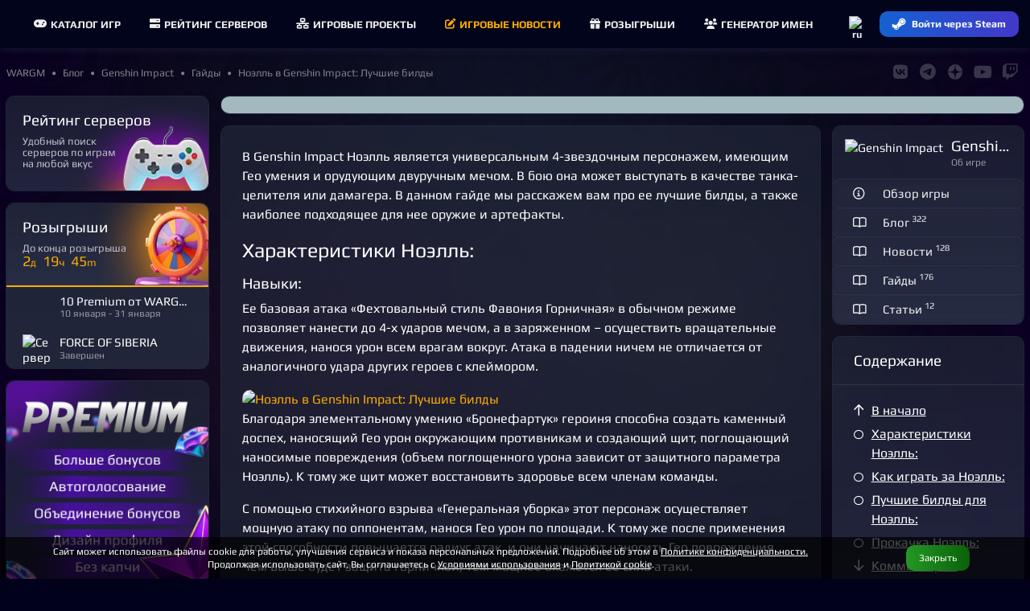

--- FILE ---
content_type: text/html; charset=UTF-8
request_url: https://wargm.ru/blog/10547/noell_v_genshin_impact_luchshie_bildy
body_size: 17443
content:
<!DOCTYPE html>
<html lang="ru">
<head>
<meta charset="utf-8">
<title>Ноэлль в Genshin Impact: Лучшие билды • Genshin Impact</title>
<meta name="description" content='В Genshin Impact Ноэлль является универсальным 4-звездочным персонажем, имеющим Гео умения и орудующим двуручным мечом. В бою она может выступать в ка...'>
<meta name="keywords" content="Genshin Impact гайды, Genshin Impact, 2026, обновления, новости, советы, акции, события, прохождения"> 
<meta http-equiv="X-UA-Compatible" content="IE=edge">
<meta name="apple-mobile-web-app-capable" content="yes">
<meta name="viewport" content="width=device-width, initial-scale=1, maximum-scale=5">
<meta name="yandex-verification" content="7677736016ac828b" />
<meta name="google-site-verification" content="2n_H5OoIAoym5-uk_E7s74m3QW8Hcyb67tJXB6iJjBw" />
<meta name="verify-admitad" content="750c3e15a4" />
    
<meta property="og:url" content="https://wargm.ru/blog/10547/noell_v_genshin_impact_luchshie_bildy" />
<meta property="og:locale" content="ru_RU" />
<meta property="og:site_name" content="https://wargm.ru" />
<meta property="og:type" content="article">
<meta property="og:title" content="Ноэлль в Genshin Impact: Лучшие билды • Genshin Impact"> 
<meta property="og:description" content="В Genshin Impact Ноэлль является универсальным 4-звездочным персонажем, имеющим Гео умения и орудующим двуручным мечом. В бою она может выступать в ка..."> 
<meta property="og:image" content="https://wargm.ru/img/blog/eb/ebcd98703b6435d9f28b715cee854f1c.webp">   
<meta property="og:article:published_time" content="2020-12-15, 13:01">   
<meta property="og:article:modified_time" content="2026-01-06, 15:32"> 

<meta name="twitter:card" content="summary_large_image">
<meta name="twitter:title" content="Ноэлль в Genshin Impact: Лучшие билды • Genshin Impact"><meta name="twitter:description" content="В Genshin Impact Ноэлль является универсальным 4-звездочным персонажем, имеющим Гео умения и орудующим двуручным мечом. В бою она может выступать в ка..."><meta name="twitter:image" content="/img/game/icon/211.png"> 
<meta name="twitter:image:src" content="https://wargm.ru/img/blog/eb/ebcd98703b6435d9f28b715cee854f1c.webp">
                
        <link rel="icon" type="image/x-icon" href="/img/fav/favicon.ico">
	<link rel="icon" type="image/png" sizes="16x16" href="/img/fav/16.png">
	<link rel="icon" type="image/png" sizes="32x32" href="/img/fav/32.png">
	<link rel="icon" type="image/png" sizes="64x64" href="/img/fav/64.png">
    
<link rel="apple-touch-icon" sizes="57x57"   href="/img/fav/57.png" />
<link rel="apple-touch-icon" sizes="60x60"   href="/img/fav/60.png" />
<link rel="apple-touch-icon" sizes="72x72"   href="/img/fav/72.png" />
<link rel="apple-touch-icon" sizes="76x76"   href="/img/fav/76.png" />
<link rel="apple-touch-icon" sizes="114x114" href="/img/fav/114.png" />
<link rel="apple-touch-icon" sizes="120x120" href="/img/fav/120.png" />
<link rel="apple-touch-icon" sizes="144x144" href="/img/fav/144.png" />
<link rel="apple-touch-icon" sizes="152x152" href="/img/fav/152.png" />
<link rel="apple-touch-icon" sizes="180x180" href="/img/fav/180.png" />
<link rel="apple-touch-icon" sizes="192x192" href="/img/fav/192.png" />
<link rel="apple-touch-icon" sizes="256x256" href="/img/fav/256.png" />

<link rel="stylesheet" href="/_compress/main.css?1769616602" as="style"> 
<link rel="preload" href="/_compress/second.css?1769616602" as="style">   
<link rel="preload" href="/_fonts/play/play.woff2" as="font" type="font/woff2" crossorigin>
<link rel="preload" href="/_fonts/play/play-bold.woff2" as="font" type="font/woff2" crossorigin>
<!-- <link rel="preload" href="/_fonts/robotocondensed/robotocondensed.woff2" as="font" type="font/woff2" crossorigin> -->
<link rel="preload" href="/_fonts/fontawesome/fa-solid-900.woff2" as="font" type="font/woff2" crossorigin>
<link rel="preload" href="/_fonts/fontawesome/fa-regular-400.woff2" as="font" type="font/woff2" crossorigin>
<link rel="preload" href="/_fonts/fontawesome/fa-brands-400.woff2" as="font" type="font/woff2" crossorigin> 
  
<link rel="preload" as="image" href="/img/blog/eb/ebcd98703b6435d9f28b715cee854f1c.webp?w=800"> 

	
</head>

<body id="body"     data-page_id=5c457e3ee0 class=" blog  aside_left" style=" " >

<div id=main-menu class="main-menu">
    <div class="row no-gutters">
         
        <div class="cl-xx-auto d-none d-xx-flex  of-h">
            <a id=logo class="flex-v-center" href="/" target="_self">
                <img width="150" height="37" src="/img/logo/wg_logo.png?w=150&v=1" alt="База игр, рейтинг северов. Лучшие игры и сервера на wargm.ru">
            </a>
        </div> 
                
        <div class="cl flex-v-center">
            <div id="main-box" class='borderer'>
                                <div id=main-bars class="item mr-5 ml-5" onclick="$('#main-bars').toggleClass('open');$('#main-nav').toggleClass('open');">
                    <div><i class="icon fa fa-bars"></i></div>
                </div>
                
                                        <nav id=main-nav>
                                                                                                                        <a class="item " href="/games" target="_self">
                            <i class="fa fa-gamepad mr-5"></i>Каталог игр
                        </a>
                        <a class="item " href="/servers" target="_self">
                            <i class="fa fa-server mr-5"></i> Рейтинг серверов
                        </a>
                        <a class="item " href="/projects" target="_self">
                            <i class="fa fa-network mr-5"></i>Игровые проекты
                        </a>
                        <a class="item active" href="/blog" target="_self">
                            <i class="fa fa-edit mr-5"></i>Игровые новости
                        </a>
                        <a class="item " href="/contest" target="_self">
                            <i class="fa fa-gift mr-5"></i>Розыгрыши
                        </a>
                        <a class="item " href="/generator" target="_self">
                            <i class="fa fa-users mr-5"></i>Генератор имен
                        </a>
                    </nav>
                                
                            </div>
       </div>
        
               
       <div class="cl-auto">
           <div id=main-user>
               <div class="item flex-center p-0" data-show-onlclick=div_langs role=button>
                   <div>
                       <img class="d-ib" width="20" height="20" src="/img/flag/ru.png?w=48&v=2" alt="ru">
                       <div id=div_langs class="select-list" data-hide-outside-click=true>
                           <div data-send="/user/lang" data-form_lang="ru" role=button>
                               <img class="d-ib mr-5" width="20" height="20" src="/img/flag/ru.png?w=48" alt="ru"> Русский
                            </div>
                           <div data-send="/user/lang" data-form_lang="en" role=button>
                               <img class="d-ib mr-5" width="20" height="20" src="/img/flag/gb.png?w=48" alt="en"> English
                            </div>
                       </div>
                    </div>
                </div>
                            <div class="item p-0">
                    <div>
                        <a href="/steam_login" class="btn btn-blue btn-small steam-login flex-center" data-tooltip="Войти через Steam">
                            <i class="icon fab fa-steam-symbol"></i>
                            <span class="text">Войти через Steam</span>
                        </a>
                    </div>
                </div>
                        </div>
       </div>
    </div>
</div>

<div class="breadcrumbs flex-v-center">
    <nav id="breadcrumbs" class="trim blog" itemscope="" itemtype="http://schema.org/BreadcrumbList">
           <span class="link" itemscope="" itemprop="itemListElement" itemtype="http://schema.org/ListItem">
        <a rel="nofollow" itemprop="item" title="" href="https://wargm.ru">
           <span class="tt-first-upp" itemprop="name">WARGM</span>
           <meta itemprop="position" content="1">
        </a>
     </span>
                       <span class="link" itemscope="" itemprop="itemListElement" itemtype="http://schema.org/ListItem">
            <a rel="nofollow" itemprop="item" title="Блог" href="https://wargm.ru/blog">
               <span itemprop="name">Блог</span>
               <meta itemprop="position" content="2">
            </a>
         </span>
                        <span class="link" itemscope="" itemprop="itemListElement" itemtype="http://schema.org/ListItem">
            <a rel="nofollow" itemprop="item" title="Genshin Impact" href="https://wargm.ru/blog/genshin-impact">
               <span itemprop="name">Genshin Impact</span>
               <meta itemprop="position" content="3">
            </a>
         </span>
                        <span class="link" itemscope="" itemprop="itemListElement" itemtype="http://schema.org/ListItem">
            <a rel="nofollow" itemprop="item" title="Гайды" href="https://wargm.ru/blog/genshin-impact/guides">
               <span itemprop="name">Гайды</span>
               <meta itemprop="position" content="4">
            </a>
         </span>
                        <span class="link" itemscope="" itemprop="itemListElement" itemtype="http://schema.org/ListItem">
            <a rel="nofollow" itemprop="item" title="Ноэлль в Genshin Impact: Лучшие билды" href="https://wargm.ru/blog/10547/noell_v_genshin_impact_luchshie_bildy">
               <span itemprop="name">Ноэлль в Genshin Impact: Лучшие билды</span>
               <meta itemprop="position" content="5">
            </a>
         </span>
      </nav>

   <div id=soc_box class='flex-center flex-right'>
     <a class='item' href="https://wargm.ru/vkontakte" target="_blank" data-tooltip="Группа Vkontakte" ><i class="fab fa-vk fs-big c-blue-light"></i></a>
     <a class=item href="https://wargm.ru/telegram" data-tooltip="Канал Telegram" target="_blank"><i class="fab fa-telegram fs-big c-blue-light"></i></a>
     <a class=item href="https://wargm.ru/dzen" data-tooltip="Канал Dzen" target="_blank">
         <svg version="1.0" xmlns="http://www.w3.org/2000/svg"
          width="14.000000pt" height="14.000000pt" viewBox="0 0 512.000000 512.000000"
          preserveAspectRatio="xMidYMid meet">
         <g transform="translate(0.000000,512.000000) scale(0.100000,-0.100000)"
         fill="#ffffff" stroke="none">
         <path d="M2350 5113 c-466 -46 -845 -178 -1212 -423 -379 -251 -673 -588 -878
         -1005 -146 -296 -229 -603 -256 -947 l-6 -88 153 0 c554 0 1053 60 1345 161
         202 69 345 154 487 289 267 252 403 613 457 1210 15 174 30 487 30 658 l0 152
         -42 -2 c-24 0 -59 -3 -78 -5z"/>
         <path d="M2630 4989 c0 -447 47 -940 116 -1211 70 -279 201 -519 372 -680 325
         -306 772 -422 1711 -445 l274 -6 -7 94 c-47 625 -300 1182 -736 1620 -220 221
         -421 365 -695 500 -299 146 -599 227 -947 254 l-88 7 0 -133z"/>
         <path d="M4 2403 c37 -462 176 -874 422 -1243 189 -284 459 -552 739 -732 360
         -232 778 -371 1213 -404 l92 -7 0 154 c0 537 -56 1024 -151 1313 -176 538
         -544 826 -1194 935 -231 39 -679 71 -994 71 l-133 0 6 -87z"/>
         <path d="M4585 2479 c-784 -38 -1196 -166 -1490 -464 -318 -322 -437 -769
         -462 -1734 l-6 -264 94 7 c617 46 1165 291 1603 716 433 421 691 944 761 1546
         8 71 15 146 15 166 l0 38 -172 -1 c-95 -1 -249 -6 -343 -10z"/>
         </g>
         </svg>
     </a> 
     
     <a class=item href="https://wargm.ru/youtube" data-tooltip="Канал Youtube" target="_blank">
         <i class="fab fa-youtube fs-big c-red"></i>
     </a>
     <a class=item href="https://wargm.ru/twitch" data-tooltip="Канал Twitch" target="_blank"><i class="fab fa-twitch fs-big c-pink"></i></a>
   </div>
</div>


<div class="general">
    
         
            
                    
        
        
                <aside id=aside class="cl-12 cl-l-2_5 cl-x-2_5 aside ">
            <div class="welcome-menu">
    <a class="menu tab-1 card small" href='/servers'>
	<h3>Рейтинг серверов</h3>
	<div class='desc'>Удобный поиск<br>серверов по играм<br>на&nbsp;любой&nbsp;вкус</div>
	<div class="foot btn btn-orange">Найти</div>
</a>         
	
 

<div class='card'><a class="menu tab-4 br-b-0" href='/contests'>
	<h3>Розыгрыши</h3>
	 
	<div class='desc foot'>
		 До конца розыгрыша
		<div class='c-orange'>
		<span class='fs-20'>2</span>д 
		<span class='fs-20 ml-5'>19</span>ч 
		<span class='fs-20 ml-5'>45</span>m 
		</div>
	</div>
	</a>
	
	<div class="menu">
    <div class="card-body-list">

        		
                <div class='card-body p-20 pt-10 pb-10'>
                            <a class="d-b lh-1_1 ta-l" href="/contest/186" onClick="yaCounter39011935.reachGoal('sponsor_1');">
                    <img class="d-ib mr-10 f-l br-10" width="36" height="36" loading="lazy" src="/img/ava/wa/wargm_ava.png?w=36" srcset="/img/ava/wa/wargm_ava.png?w=72 1024w" alt="">
                    <div class='trim'> 10 Premium от WARGM. Продолжаем праздники </div>
					<div class="subtitle trim">
                                            10 января - 31 января
                                                                               
                </div>
                </a>
                    </div>
                                                                                             
                                                                                                        
        		
                <div class='card-body p-20 pt-10 pb-10'>
                            <a class="d-b  ta-l" href="/contest/189" target="_blank" rel='nofollow' onClick="yaCounter39011935.reachGoal('sponsor_1');">

                    <img class="d-ib mr-10 f-l" width="36" height="36" loading="lazy" src="/img/game/icon/26.png?w=36" srcset="/img/game/icon/26.png?w=72 1024w"  alt="Сервер">
                    <div class="trim">
                    FORCE OF SIBERIA
                    </div>
                    <div class="subtitle trim">
                                                     Завершен 
                                                                                   
                    </div>
                </a>
                    </div>
                                                                                             
                                                                                                        
            </div>
</div> 
	
</div>
	
<a class="card ta-c" href="/service_premium" onclick="yaCounter39011935.reachGoal('pay_premium'); return true;">
    <img src="/img/service/premium-1-l.webp?v=4">
</a>


</div>

	
                


            <i class="d-n close fa fa-times-circle js-aside-menu"></i>
        </aside>
        
        <section id=content class="cl-12 cl-l-9_5 cl-x-9_5">

            
                                                    
            <main id=main>
                
    	
    
        


 	    <div class="card blog" style="--img-clr:#a1b9bf;" itemscope itemtype="http://schema.org/ImageGallery">
        

        
    <link rel="preload" as="image" href="/img/blog/eb/ebcd98703b6435d9f28b715cee854f1c.webp?w=1050"> 
  


                         
              
<figure id=post_cover class="post-cover image " itemprop="associatedMedia" itemscope itemtype="http://schema.org/ImageObject">
            <a class="image" href="https://wargm.ru/img/blog/eb/ebcd98703b6435d9f28b715cee854f1c.webp" itemprop="contentUrl" data-size="1280x720" data-index="100">
    					<img loading="eager" fetchpriority=high width="1050" height="590" src="/img/blog/eb/ebcd98703b6435d9f28b715cee854f1c.webp?w=1050" alt="Ноэлль в Genshin Impact: Лучшие билды"> 
			<meta itemprop="thumbnail" content="/img/blog/eb/ebcd98703b6435d9f28b715cee854f1c.webp?w=1050"/>
			</a>    	<meta itemprop="width" content="1280"/>
    <meta itemprop="height" content="720"/>
	<meta itemprop="name" content="Ноэлль в Genshin Impact: Лучшие билды"/>						        
    <meta itemprop="caption" content="Ноэлль в Genshin Impact: Лучшие билды 1280x720"/>
    <meta itemprop="description" content="В Genshin Impact Ноэлль является универсальным 4-звездочным персонажем, имеющим Гео умения и орудующим двуручным мечом. В бою она может выступать в качестве танка-целителя или дамагера. В данном гайде мы расскажем вам про ее лучшие билды, а также наиболее подходящее для нее оружие и артефакты."/>
    
    </figure>
        <div class="post-cover-title ">
            <h1 itemprop="mainEntityOfPage headline">Ноэлль в Genshin Impact: Лучшие билды</h1>

			<div id=favorite_10547 class="btn btn-small btn-orange c-black fw-b f-r" data-send="/blog/favorite" data-form_post_id='10547'>
				<i class="icon fa fa-star"></i><span id='post_name' class='fw-b'>Добавить в Избранное  </span>
			</div>

            <div class="mt-10">15 дек. 2020</div>
        </div>
        <hr class=cl>
    </div>
    

<article class="article_ picture" style="--img-clr:#a1b9bf;" itemscope="" itemtype="http://schema.org/Article" prefix="og: http://ogp.me/ns#">

<div class="row">
	<div class="cl-12 cl-s-9" data-scrollcontent>
		


<div class="card">

    	
	
    <div id=article class="card-body article post fs-10" itemprop="articleBody">

        		
		
        <p>В Genshin Impact Ноэлль является универсальным 4-звездочным персонажем, имеющим Гео умения и орудующим двуручным мечом. В бою она может выступать в качестве танка-целителя или дамагера. В данном гайде мы расскажем вам про ее лучшие билды, а также наиболее подходящее для нее оружие и артефакты.</p><h2 id=h2_0  >Характеристики Ноэлль:</h2><h3 >Навыки:</h3><p>Ее базовая атака «Фехтовальный стиль Фавония Горничная» в обычном режиме позволяет нанести до 4-х ударов мечом, а в заряженном – осуществить вращательные движения, нанося урон всем врагам вокруг. Атака в падении ничем не отличается от аналогичного удара других героев с клеймором.</p><a class='image ' rel=nofollow href=/img/blog/96/9699a2f90e137077c24ad28b83dd42c8.webp data-size=1400x800 title='Ноэлль в Genshin Impact: Лучшие билды'><img width= height= class='preloaded ' loading=lazy src='/img/no_big.png' data-img='https://wargm.ru/img/blog/96/9699a2f90e137077c24ad28b83dd42c8.webp?w=800' alt='Ноэлль в Genshin Impact: Лучшие билды'></a><p>Благодаря элементальному умению «Бронефартук» героиня способна создать каменный доспех, наносящий Гео урон окружающим противникам и создающий щит, поглощающий наносимые повреждения (объем поглощенного урона зависит от защитного параметра Ноэлль). К тому же щит может восстановить здоровье всем членам команды.</p><p>С помощью стихийного взрыва «Генеральная уборка» этот персонаж осуществляет мощную атаку по оппонентам, нанося Гео урон по площади. К тому же после применения этой способности повышается радиус атак, и они начинают наносить Гео повреждения. Чем выше будет защита горничной, тем мощнее окажется ее сила атаки.</p><p>Если же рассматривать пассивные умения этого бойца, то они выглядят следующим образом:</p><ul><li>От всего сердца – если Ноэлль не находится на поле боя, а у активного персонажа шкала жизни упала до 30 процентов, то появляется щит, который поглощает урон в размере 400 процентов от защиты горничной на протяжении 20 секунд. Возникает не чаще одного раза в 60 секунд.</li><li>Вот и чистенько – время восстановления «Бронефартука» уменьшается на 1 секунду за каждые четыре попадания по врагам простыми и усиленными ударами.</li><li>Забота горничной – если приготовить идеальное блюдо Стража, то появляется 12-процентная вероятность получить второе бесплатно.</li></ul><h3 >Таланты:</h3><p>Один из немногих случаев, когда даже низкоуровневые перки значительно усиливают персонажа. Для их открытия требуется удача Ноэлль (чистый рандом).</p><a class='image ' rel=nofollow href=/img/blog/c9/c9394df6ccbccd9d75f786cb993ca169.webp data-size=1400x800 title='Ноэлль в Genshin Impact: Лучшие билды'><img width= height= class='preloaded ' loading=lazy src='/img/no_big.png' data-img='https://wargm.ru/img/blog/c9/c9394df6ccbccd9d75f786cb993ca169.webp?w=800' alt='Ноэлль в Genshin Impact: Лучшие билды'></a><ul><li>Я прикрою! – при одновременном применении «Бронефартука» и «Генеральной уборки» вероятность срабатывания лечащего умения повышается до 100 процентов.</li><li>Горничная на ветру – снижает затраты выносливости при использовании заряженного удара на 20 процентов и повышает повреждения от нее на 15 процентов.</li><li>Неуязвимая горничная – повышает уровень «Бронефартука» на 3. Максимальный уровень: 15.</li><li>Все будет чисто – после завершения или уничтожения щита ближайшие враги получают Гео урон, размер которого зависит от силы атаки героини.</li><li>Рыцарь метлы и щетки – повышает уровень «Генеральной уборки» на 3. Максимальный уровень: 15.</li><li>Пятновыводитель – при активации «Генеральной уборки» сила атаки возрастает на 50 процентов от защиты персонажа. Продолжительность умения увеличивается на 1 секунду за каждого убитого врага. Максимум длительность можно повысить на 10 секунд.</li></ul><h2 id=h2_1  >Как играть за Ноэлль:</h2><p>Первым делом разберем ее сильные и слабые стороны. К преимуществам героини можно отнести:</p><ul><li>Элементальный взрыв превращает ее обычные атаки в стихийные, причем их радиус значительно возрастает.</li><li>Обладает высокой базовой защитой.</li><li>Элементальное умение может восстанавливать HP всем персонажам, поэтому можно обойтись без отдельного целителя.</li></ul><p>Если же говорить о слабостях этого персонажа, то к ним можно отнести:</p><ul><li>Низкий базовый урон, поэтому сделать из горничной дамагера немного сложнее.</li><li>Требуется полное раскрытие талантов, чтобы максимально увеличить ее потенциал в плане нанесения урона.</li></ul><h3 >Хороша в дуэлях, так как может сбивать врагов:</h3><p>Ноэль использует двуручный меч, поэтому, хоть ее атаки и медленные, зато наносят значительный урон. Она может даже сбивать с ног более крупных врагов и мини-боссов, останавливая их в середине атаки и делая уязвимыми для контрударов. Это дает ей возможность безопасно добивать противников, избегая повреждений.</p><a class='image ' rel=nofollow href=/img/blog/fc/fc6e25a648d6ffa54fbf2d0fc257e7d3.webp data-size=1400x800 title='Ноэлль в Genshin Impact: Лучшие билды'><img width= height= class='preloaded ' loading=lazy src='/img/no_big.png' data-img='https://wargm.ru/img/blog/fc/fc6e25a648d6ffa54fbf2d0fc257e7d3.webp?w=800' alt='Ноэлль в Genshin Impact: Лучшие билды'></a><h3 >Элементальное умение повышает защитные и лечебные способности:</h3><p>Навык «Бронефартук» сочетает в себе атакующие, защитные и лечащие способности. Его часто используют просто в виде щита, однако он также может восстановить HP всем членам команды, если атаковать противников будет именно Ноэлль.</p><p>При максимально частом использовании щита во время битвы вы сможете запросто исцелить весь свой отряд. Обязательно воспользуйтесь данной возможностью при сражении с сильными врагами, например, боссами.</p><h2 id=h2_2  >Лучшие билды для Ноэлль:</h2><h3 >Персонаж поддержки:</h3><p>Ноэлль может стать прекрасным танком-целителем. Указанные нами ниже варианты оружия и артефактов позволят повысить ее эффективность в качестве лекаря. При этом она все так же будет обладать значительной защитой. Итак, в качестве вооружения советуем взять:</p><ul><li>Белая тень (4-звездочный) – после попадания заряженным или обычным ударом защита и сила атаки повышаются на 6 процентов в течение 6 секунд. Эффект складывается до четырех раз, возникая не чаще одного раза за 0,5 секунды. Можно скрафтить в Кузнице, купив рецепт в ювелирной лавке, расположенной в Гавани Ли Юэ (смотрите скриншот ниже).</li><li>Большой меч из белого железа (3-звездочный) – если не удалось получить предыдущее оружие, то это может стать неплохой заменой. При победе над врагом восстанавливаются 8 процентов здоровья.</li></ul> <a class='image ' rel=nofollow href=/img/blog/81/819fa0f4ca487139fed948a225eca881.webp data-size=1400x800 title='Ноэлль в Genshin Impact: Лучшие билды'><img width= height= class='preloaded ' loading=lazy src='/img/no_big.png' data-img='https://wargm.ru/img/blog/81/819fa0f4ca487139fed948a225eca881.webp?w=800' alt='Ноэлль в Genshin Impact: Лучшие билды'></a><p>Примечание: В идеале Ноэлль следует экипировать 5-звездочным мечом Небесное величие, однако вероятность его выпадения весьма низок. Это оружие подойдет как для DPS, так и для танка.</p><p>Что касается артефактов, то присмотритесь к следующим сетам:</p><ul><li>Возлюбленная дева (5-звездочный) – 2 предмета: повышают исцеление персонажа на 15 процентов; 4 предмета: повышают исцеление всех членов команды на 20 процентов на протяжении 10 секунд после применения элементального умения или взрыва.</li><li>Изгнанник (4-звездочный) – 2 предмета: ускоряет восстановление энергии на 20 процентов; применение стихийного взрыва восстанавливает 2 единицы энергии другим участникам команды каждые 2 секунды на протяжении 6 секунды. Можно выбить из элитных боссов.</li></ul><h3 >Дамагер (DPS)</h3><p>Если вам удалось получить последний талант Ноэлль, и вы хотите сделать из нее полноценного дамагера, то в качестве меча возьмите уже знакомую Белую тень (крафтится в кузне). Что касается набора артефактов, то вам подойдет:</p><ul><li>Конец гладиатора – 2 предмета: повышают силу атаки на 18 процентов; 4 предмета: повышают повреждения от простых ударов на 35 процентов при применении копья, меча или двуручного меча. Можно добыть из элитных боссов.</li><li>Встречная комета (5-звездочный) – 2 предмета: повышают прочность щита на 35 процентов; 4 предмета: повышают повреждения от простого и заряженного удара на 40 процентов, когда герой защищен щитом.</li></ul><h2 id=h2_3  >Прокачка Ноэлль:</h2><h3 >Как повысить навыки:</h3><p>Сделать это можно путем нахождения следующих материалов:</p><ul><li>Учений, путеводителей и философий о «Сопротивлении» – добываются в подземельях в определенные дни недели.</li><li>Разбитые, грязные и зловещи маски – выпадают с рядовых противников и преобразуются с помощью алхимии.</li></ul><a class='image ' rel=nofollow href=/img/blog/ea/ea2eb8c3c33146f2f91c05e4dc2c8376.webp data-size=1400x800 title='Ноэлль в Genshin Impact: Лучшие билды'><img width= height= class='preloaded ' loading=lazy src='/img/no_big.png' data-img='https://wargm.ru/img/blog/ea/ea2eb8c3c33146f2f91c05e4dc2c8376.webp?w=800' alt='Ноэлль в Genshin Impact: Лучшие билды'></a><h3 >Возвышение:</h3><p>Вам потребуются следующие уникальные материалы:</p><ul><li>1-е возвышение (максимальный уровень 20) – 1 осколок топаза Притхива, 3 валяшка, 3 разбитая маска.</li><li>2-е возвышение (максимальный уровень 40) – 3 фрагмента топаза Притхива, 2 базальтовая колонна, 10 валяшка, 15 разбитая маска.</li><li>3-е возвышение (максимальный уровень 50) – 6 фрагментов топаза Притхива, 4 базальтовая колонна, 20 валяшка, 12 грязная маска.</li><li>4-е возвышение (максимальный уровень 60) – 3 куска топаза Притхива, 8 базальтовая колонна, 30 валяшка, 18 грязная маска.</li><li>5-е возвышение (максимальный уровень 70) – 6 кусков топаза Притхива, 12 базальтовая колонна, 45 валяшка, 12 зловещая маска.</li><li>6-е возвышение (максимальный уровень 80) – 6 драгоценных топазов Притхива, 20 базальтовая колонна, 60 валяшка, 24 зловещая маска.</li></ul><p>Добыть топазы Притхива и базальтовые колонны можно путем убийства Гео Гипостазиса. Валяшка является местной диковинкой Мондштадта.</p>

                    <small class="c-grey f-r"><span data-href_blank="/link?url=https://landofgames.ru/">Источник</span> <i class="fa fa-external-link-alt"></i></small>
                
	</div>
	<div class="card-body">
                    <hr>
            <div class="mb-10">Подписывайтесь на наши соц. сети и получайте больше новостей!</div>
            <a class="btn btn-dark mr-10" href='https://wargm.ru/vkontakte' target="_blank" title='vkontakte'  onclick="yaCounter39011935.reachGoal('post_btn_vk'); return true;"><i class="fab fa-vk fs-large  c-blue-light mt--2"></i></a>

            <a class="btn btn-dark mr-10" href='https://wargm.ru/telegram' target="_blank" title='Telegram'  onclick="yaCounter39011935.reachGoal('post_btn_tg'); return true;"><i class="fab fa-telegram fs-large  c-blue-light mt--2"></i></a>

            <a class="btn btn-dark mr-10" href='https://wargm.ru/dzen' target="_blank" title='Dzen' onclick="yaCounter39011935.reachGoal('post_btn_dz'); return true;">
            <svg class="mt--2" version="1.0" xmlns="http://www.w3.org/2000/svg" width="16pt" height="16pt" viewBox="0 0 512.000000 512.000000" preserveAspectRatio="xMidYMid meet">
            <g transform="translate(0.000000,512.000000) scale(0.100000,-0.100000)" fill="#ffffff" stroke="none">
            <path d="M2350 5113 c-466 -46 -845 -178 -1212 -423 -379 -251 -673 -588 -878
            -1005 -146 -296 -229 -603 -256 -947 l-6 -88 153 0 c554 0 1053 60 1345 161
            202 69 345 154 487 289 267 252 403 613 457 1210 15 174 30 487 30 658 l0 152
            -42 -2 c-24 0 -59 -3 -78 -5z"></path>
            <path d="M2630 4989 c0 -447 47 -940 116 -1211 70 -279 201 -519 372 -680 325
            -306 772 -422 1711 -445 l274 -6 -7 94 c-47 625 -300 1182 -736 1620 -220 221
            -421 365 -695 500 -299 146 -599 227 -947 254 l-88 7 0 -133z"></path>
            <path d="M4 2403 c37 -462 176 -874 422 -1243 189 -284 459 -552 739 -732 360
            -232 778 -371 1213 -404 l92 -7 0 154 c0 537 -56 1024 -151 1313 -176 538
            -544 826 -1194 935 -231 39 -679 71 -994 71 l-133 0 6 -87z"></path>
            <path d="M4585 2479 c-784 -38 -1196 -166 -1490 -464 -318 -322 -437 -769
            -462 -1734 l-6 -264 94 7 c617 46 1165 291 1603 716 433 421 691 944 761 1546
            8 71 15 146 15 166 l0 38 -172 -1 c-95 -1 -249 -6 -343 -10z"></path>
            </g>
            </svg>
            </a>

            <a class="btn btn-dark mr-10" href='https://wargm.ru/youtube' target="_blank" title='Youtube'  onclick="yaCounter39011935.reachGoal('post_btn_yt'); return true;"><i class="fab fa-youtube fs-large c-red  mt--2"></i></a>

            <a class="btn btn-dark mr-10" href='https://wargm.ru/twitch' target="_blank" title='Twitch'  onclick="yaCounter39011935.reachGoal('post_btn_tw'); return true;"><i class="fab fa-twitch fs-large c-pink "></i></a>
  
                
        
        <hr class='cl mt-15'>

    	<div class="card-footer">
									
															
				
			
			<div id=author class="card-author">
				<a class="ava" href="/user/2061">
					<img width="48" height="48" loading=lazy class="preloaded avatar" data-img="/img/ava/20/206116043090991.webp?w=48" src=" /img/no.png" alt="Reydan">
				</a>
				<div class="info">
					<div class="name trim">
						<a class="fw-b" href="/user/2061">							Reydan
						</a>											</div>
					<div class="date">
						<time datetime="2020-12-15">15 дек. 2020</time>
					</div>
				</div>

			</div>
			<meta itemprop="datePublished" content="2020-12-15T13:01:00+03:00">
			<meta itemprop="dateModified" content="2026-01-06T15:32:39+03:00">
			<meta itemprop="name" content="Ноэлль в Genshin Impact: Лучшие билды">
			<meta itemprop="description" content="В Genshin Impact Ноэлль является универсальным 4-звездочным персонажем, имеющим Гео умения и орудующим двуручным мечом. В бою она может выступать в качестве танка-целителя или дамагера. В данном гайде мы расскажем вам про ее лучшие билды, а также наиболее подходящее для нее оружие и артефакты.">
			<div itemprop="publisher" itemscope="" itemtype="https://schema.org/Organization">
				<meta itemprop="address" content="wargm.ru">
				<meta itemprop="telephone" content="wargm.ru">
				<div itemprop="logo" itemscope="" itemtype="https://schema.org/ImageObject">
					<link itemprop="url contentUrl" href="/img/logo_g.png">
					<meta itemprop="width" content="53">
					<meta itemprop="height" content="53">
			   </div>
			   <meta itemprop="name" content="WARGM.RU">
			</div>

			<meta property="og:locale" content="ru_RU" />
			<meta property="og:site_name" content="wargm.ru" />
			<meta property="og:type" content="article">
			<meta property="og:url" content="https://wargm.ru/blog/10547/noell_v_genshin_impact_luchshie_bildy" />
			<meta property="og:image" content="https://wargm.ru/" />
			<meta property="og:title" content="Ноэлль в Genshin Impact: Лучшие билды • Genshin Impact" />
			<meta property="og:description" content="В Genshin Impact Ноэлль является универсальным 4-звездочным персонажем, имеющим Гео умения и орудующим двуручным мечом. В бою она может выступать в качестве танка-целителя или дамагера. В данном гайде мы расскажем вам про ее лучшие билды, а также наиболее подходящее для нее оружие и артефакты....">
			<meta property="og:article:published_time" content="2020-12-15, 13:01">
			<meta property="og:article:modified_time " content="2020-12-15, 13:01">
			<meta property="og:article:section" content="Genshin Impact">
    	</div>
    	
	</div>
	</div>
		
		<div class="card" id=comments_box_10547 name=comments >
    <div class="card-header divider">
        <h3>Комментарии</h3>
    </div>
    <div class="">
            </div>
	
    <div id=comments_10547 class="">
            </div>
</div>
	</div>	
	<div class="cl-12 cl-s-3">
        <div data-scrollmenu>
           
                            
<div class="card">
    <div class="card-header p-15">
        <div class="ava_ f-l mr-10">
			<a href="/game/genshin-impact">
				<img width="36" height="36" src="/img/game/icon/211.png?w=36" alt="Genshin Impact">
			</a>
        </div>
        <div class="of-h">
            <h3 class="trim">Genshin Impact</h3>
            <span class="card-subtitle lh-1 trim mt-5">
                Об игре
            </span>  
        </div>
		<hr class="cl">
    </div>

    <div class="card-list">
        <a href="/game/genshin-impact" class="card btn text-left " rel="noindex">
            <i class="icon fa fa-info-circle ml-5 mr-10"></i>
            <span class="text">Обзор игры</span>
        </a>
		
		        
        <a href="/blog/genshin-impact" class="card btn text-left " rel="noindex">
            <i class="icon fa fa-book-open ml-5 mr-10"></i>
            <span class="text">Блог&nbsp;<sup class="c-grey-light">322</sup></span>
        </a>
              
        <a href="/blog/genshin-impact/news" class="card btn text-left " rel="noindex">
            <i class="icon fa fa-book-open ml-5 mr-10"></i>
            <span class="text">Новости&nbsp;<sup class="c-grey-light">128</sup></span>
        </a>
		        		<a href="/blog/genshin-impact/guides" class="card btn text-left " rel="noindex">
			<i class="icon fa fa-book-open ml-5 mr-10"></i>
			<span class="text">Гайды&nbsp;<sup class="c-grey-light">176</sup></span>
		</a>
						<a href="/blog/genshin-impact/posts" class="card btn text-left " rel="noindex">
			<i class="icon fa fa-book-open ml-5 mr-10"></i>
			<span class="text">Статьи&nbsp;<sup class="c-grey-light">12</sup></span>
		</a>
            </div>
</div>                        
            <div class="card">
                <div class="card-header divider">
                    <h3>Содержание</h3>
                </div>
                <div class="card-body pr-10 ">
                    <div class="mb-5 fs-10" data-scroll-to='article'>
                        <div class="f-l mr-10"><i class="fa fa-arrow-up"></i></div><div class="of-h" role=link>В начало</div>
                    </div>
                                        <div id=h2_label_0 class="mb-5 fs-10" data-scroll-to='h2_0'>
                        <div class="f-l mr-10"><i class="fa fa-circle fs--20"></i></div><div class="of-h" role=link>Характеристики Ноэлль:</div>
                    </div>
                                        <div id=h2_label_1 class="mb-5 fs-10" data-scroll-to='h2_1'>
                        <div class="f-l mr-10"><i class="fa fa-circle fs--20"></i></div><div class="of-h" role=link>Как играть за Ноэлль:</div>
                    </div>
                                        <div id=h2_label_2 class="mb-5 fs-10" data-scroll-to='h2_2'>
                        <div class="f-l mr-10"><i class="fa fa-circle fs--20"></i></div><div class="of-h" role=link>Лучшие билды для Ноэлль:</div>
                    </div>
                                        <div id=h2_label_3 class="mb-5 fs-10" data-scroll-to='h2_3'>
                        <div class="f-l mr-10"><i class="fa fa-circle fs--20"></i></div><div class="of-h" role=link>Прокачка Ноэлль:</div>
                    </div>
                                        <div class="mb-5 fs-10" data-scroll-to='author'>
                        <div class="f-l mr-10"><i class="fa fa-arrow-down"></i></div><div class="of-h" role=link>Комментарии</div>
                    </div>
                </div>
            </div>
        </div>
	</div>	
</div>

</article>  
        <script>
		 document.addEventListener('DOMContentLoaded', function(){
			$(document).ready(function(){
                
                var block_show = false;
                var top_triger_on = false;
                // var default_page = false;
 
                function scrollMore(){

                    var $target     = $('#showmchild-triger');

                    if($target) {
                        var wt = $(window).scrollTop(); // на сколько опущена страница
                        var wh = $(window).height(); // высота страницы
                        var dh = $(document).height();

                        var et = $target.offset().top-300;
                        var eh = $target.outerHeight();
                       // var et_t = $target_top.offset().top;

                        var post_id = $target.attr('data-post_id');

                        if (wt + wh >= et || wh + wt == dh || eh + et < wh){

                            if(block_show) {
                                 return false;
                            }

//                            
//                            setTimeout(function () {
//                                block_show = false;
//                            }, 1000); 

                            var formdata = new FormData();
                            formdata.set('ajax[block]', 'child_posts');
                            formdata.set('post_id', post_id);
                            //formdata.set('fast_pagination', true)
							if(formdata)
                            	send('/blog/view_child_post',formdata);

                            block_show = true;
                            // $target.attr('data-page', page);

                            // top_triger_on = true;
                        }
                    }
                }

                $(window).scroll(function(){
                     scrollMore();
                });

			});
		});
	</script>
        
    <div id="showmchild-triger" data-post_id="10547"></div>
        
	<div id="child_posts"></div>

    
            
        



<div class="row card-post   " data-rows= >
	
	            	
			
	
				                
        
        
        
        
	
	
                    
        	
	<div id=post_18781 class="cl-12 cl-s-6 cl-x-4 cl-flex">	<div class="card card-wrap  preloaded " data-bg="/img/game/bg/211.webp?w=350&h=300" style="--img-clr: 77,100,142;" data-href="https://wargm.ru/blog/18781/rukovodstvo_po_raspolojeniyu_sigil_genshin_impact_key_gde_i_kak_najti_vse_sigily_v_enkanomii">

        
			
    
                
	    <div class="card-tags">
								</div>
	
<!--
        <div class="card-post-wrap">
            
        </div>
-->
		
				<a class="card-body" href="https://wargm.ru/blog/18781/rukovodstvo_po_raspolojeniyu_sigil_genshin_impact_key_gde_i_kak_najti_vse_sigily_v_enkanomii"> 
					
        <div class="flex-v-center c-grey-ll_ op-08 mb-5">
                                                                        </div>

	    <div class="card-title">
	     	<time class='flex-center' datetime="2022-01-13">13 янв. 2022
			  				</time>
	    	<h3 class='m-0'>Руководство по расположению сигил Genshin Impact Key. Где и как найти все сигилы в Энканомии</h3>
	    </div>

								</a>

    </div>
	</div>	
	
	            	
			
	    
		                                	
        
        
        
        
	
				
                                
                
        	
	<div id=post_12769 class="cl-12 cl-s-6 cl-x-8 cl-flex">	<div class="card card-wrap post-big preloaded " data-bg="/img/blog/1q/1qtfir2lh7i7.webp?w=700&h=400" style="--img-clr: 122,127,132;" data-href="https://wargm.ru/blog/12769/oshibka_9203_v_genshin_impact_kak_ispravit">

        
			
    
                
	    <div class="card-tags">
								</div>
	
<!--
        <div class="card-post-wrap">
            
        </div>
-->
		
				<a class="card-body" href="https://wargm.ru/blog/12769/oshibka_9203_v_genshin_impact_kak_ispravit"> 
					
        <div class="flex-v-center c-grey-ll_ op-08 mb-5">
                                                                        </div>

	    <div class="card-title">
	     	<time class='flex-center' datetime="2021-04-08">8 апр. 2021
			  				</time>
	    	<h3 class='m-0'>Ошибка 9203 в Genshin Impact, как исправить?</h3>
	    </div>

								</a>

    </div>
	</div>	
	
	            	
			
	    
		                                	
        
        
        
        
	
				
                                
                
        	
	<div id=post_55968 class="cl-12 cl-s-6 cl-x-8 cl-flex">	<div class="card card-wrap post-big preloaded " data-bg="/img/blog/1r/1rrf0olo06mv.webp?w=700&h=400" style="--img-clr: 81,74,86;" data-href="https://wargm.ru/blog/55968/gajd_po_genshin_impact_kak_probudit_pesn_strannika">

        
			
    
                
	    <div class="card-tags">
								</div>
	
<!--
        <div class="card-post-wrap">
            
        </div>
-->
		
				<a class="card-body" href="https://wargm.ru/blog/55968/gajd_po_genshin_impact_kak_probudit_pesn_strannika"> 
					
        <div class="flex-v-center c-grey-ll_ op-08 mb-5">
                                                                        </div>

	    <div class="card-title">
	     	<time class='flex-center' datetime="2024-08-20">20 авг. 2024
			  				</time>
	    	<h3 class='m-0'>Гайд по Genshin Impact: Как пробудить Песнь странника</h3>
	    </div>

								</a>

    </div>
	</div>	
	
	            	
			
	
				                
        
        
        
        
	
				
                                
                
        	
	<div id=post_10341 class="cl-12 cl-s-6 cl-x-4 cl-flex">	<div class="card card-wrap  preloaded " data-bg="/img/blog/d0/d040459f7911d2e9255c73934093e564.webp?w=350&h=300" style="--img-clr: 107,118,69;" data-href="https://wargm.ru/blog/10341/semena_oduvanchika_v_genshin_impact_kak_ih_sobrat">

        
			
    
                
	    <div class="card-tags">
								</div>
	
<!--
        <div class="card-post-wrap">
            
        </div>
-->
		
				<a class="card-body" href="https://wargm.ru/blog/10341/semena_oduvanchika_v_genshin_impact_kak_ih_sobrat"> 
					
        <div class="flex-v-center c-grey-ll_ op-08 mb-5">
                                                                        </div>

	    <div class="card-title">
	     	<time class='flex-center' datetime="2020-12-05">5 дек. 2020
			  				</time>
	    	<h3 class='m-0'>Семена одуванчика в Genshin Impact: Как их собрать?</h3>
	    </div>

								</a>

    </div>
	</div>	
	
	            	
			
	    
		                                    
        
        
        
        
	
				
                                
                
        	
	<div id=post_16254 class="cl-12 cl-s-6 cl-x-6 cl-flex">	<div class="card card-wrap post-big preloaded " data-bg="/img/blog/26/26ggunfmb926.webp?w=500&h=300" style="--img-clr: 63,124,150;" data-href="https://wargm.ru/blog/16254/kak_lovit_rybu_v_genshin_impact_i_najti_vse_mesta_dlya_rybalki">

        
			
    
                
	    <div class="card-tags">
								</div>
	
<!--
        <div class="card-post-wrap">
            
        </div>
-->
		
				<a class="card-body" href="https://wargm.ru/blog/16254/kak_lovit_rybu_v_genshin_impact_i_najti_vse_mesta_dlya_rybalki"> 
					
        <div class="flex-v-center c-grey-ll_ op-08 mb-5">
                                                                        </div>

	    <div class="card-title">
	     	<time class='flex-center' datetime="2021-10-05">5 окт. 2021
			  				</time>
	    	<h3 class='m-0'>Как ловить рыбу в Genshin Impact и найти все места для рыбалки</h3>
	    </div>

								</a>

    </div>
	</div>	
	
	            	
			
	    
		                                    
        
        
        
        
	
	
                    
        	
	<div id=post_45622 class="cl-12 cl-s-6 cl-x-6 cl-flex">	<div class="card card-wrap post-big preloaded " data-bg="/img/game/bg/211.webp?w=500&h=300" style="--img-clr: 72,63,101;" data-href="https://wargm.ru/blog/45622/kak_otkryt_krujashchiesya_ostrova_v_genshin_impact">

        
			
    
                
	    <div class="card-tags">
								</div>
	
<!--
        <div class="card-post-wrap">
            
        </div>
-->
		
				<a class="card-body" href="https://wargm.ru/blog/45622/kak_otkryt_krujashchiesya_ostrova_v_genshin_impact"> 
					
        <div class="flex-v-center c-grey-ll_ op-08 mb-5">
                                                                        </div>

	    <div class="card-title">
	     	<time class='flex-center' datetime="2023-12-27">27 дек. 2023
			  				</time>
	    	<h3 class='m-0'>Как открыть кружащиеся острова в Genshin Impact?</h3>
	    </div>

								</a>

    </div>
	</div>	
	
	            	
			
	
				                
        
        
        
        
	
				
                                
                
        	
	<div id=post_11305 class="cl-12 cl-s-6 cl-x-4 cl-flex">	<div class="card card-wrap  preloaded " data-bg="/img/blog/9c/9c19a38681ba3701a2c8c0c31c71e48f.webp?w=350&h=300" style="--img-clr: 33,109,171;" data-href="https://wargm.ru/blog/11305/dvalin_ujas_buri_v_genshin_impact_kak_ego_pobedit">

        
			
    
                
	    <div class="card-tags">
								</div>
	
<!--
        <div class="card-post-wrap">
            
        </div>
-->
		
				<a class="card-body" href="https://wargm.ru/blog/11305/dvalin_ujas_buri_v_genshin_impact_kak_ego_pobedit"> 
					
        <div class="flex-v-center c-grey-ll_ op-08 mb-5">
                                                                        </div>

	    <div class="card-title">
	     	<time class='flex-center' datetime="2021-02-02">2 фев. 2021
			  				</time>
	    	<h3 class='m-0'>Двалин (Ужас Бури) в Genshin Impact: Как его победить?</h3>
	    </div>

								</a>

    </div>
	</div>	
	
	            	
			
	    
		                                	
        
        
        
        
	
				
                                
                
        	
	<div id=post_64658 class="cl-12 cl-s-6 cl-x-8 cl-flex">	<div class="card card-wrap post-big preloaded " data-bg="/img/blog/qc/qcvaq5tv871l.webp?w=700&h=400" style="--img-clr: 13,18,22;" data-href="https://wargm.ru/blog/64658/genshin_impakt_kak_poluchit_vykovannoe_plamenem_ozarenie_komu_podojdet_i_chto_nujno_dlya_ego_prokach">

        
			
    
                
	    <div class="card-tags">
								</div>
	
<!--
        <div class="card-post-wrap">
            
        </div>
-->
		
				<a class="card-body" href="https://wargm.ru/blog/64658/genshin_impakt_kak_poluchit_vykovannoe_plamenem_ozarenie_komu_podojdet_i_chto_nujno_dlya_ego_prokach"> 
					
        <div class="flex-v-center c-grey-ll_ op-08 mb-5">
                                                                        </div>

	    <div class="card-title">
	     	<time class='flex-center' datetime="2025-07-31">31 июл. 2025
			  				</time>
	    	<h3 class='m-0'>Геншин Импакт: Как получить Выкованное пламенем озарение, кому подойдёт и что нужно для его прокачки</h3>
	    </div>

								</a>

    </div>
	</div>	
	
	            	
			
	    
		                                	
        
        
        
        
	
				
                                
                
        	
	<div id=post_10806 class="cl-12 cl-s-6 cl-x-8 cl-flex">	<div class="card card-wrap post-big preloaded " data-bg="/img/blog/31/31b2fede6375a328dc2959fa9db9483b.webp?w=700&h=400" style="--img-clr: 73,64,49;" data-href="https://wargm.ru/blog/10806/albedo_v_genshin_impact_luchshie_bildy">

        
			
    
                
	    <div class="card-tags">
								</div>
	
<!--
        <div class="card-post-wrap">
            
        </div>
-->
		
				<a class="card-body" href="https://wargm.ru/blog/10806/albedo_v_genshin_impact_luchshie_bildy"> 
					
        <div class="flex-v-center c-grey-ll_ op-08 mb-5">
                                                                        </div>

	    <div class="card-title">
	     	<time class='flex-center' datetime="2020-12-29">29 дек. 2020
			  				</time>
	    	<h3 class='m-0'>Альбедо в Genshin Impact: Лучшие билды</h3>
	    </div>

								</a>

    </div>
	</div>	
	
	            	
			
	
				                
        
        
        
        
	
	
                    
        	
	<div id=post_26228 class="cl-12 cl-s-6 cl-x-4 cl-flex">	<div class="card card-wrap  preloaded " data-bg="/img/game/bg/211.webp?w=350&h=300" style="--img-clr: 125,101,143;" data-href="https://wargm.ru/blog/26228/gde_najti_i_kak_pobedit_elektropaporotnik_v_genshin_impact">

        
			
    
                
	    <div class="card-tags">
								</div>
	
<!--
        <div class="card-post-wrap">
            
        </div>
-->
		
				<a class="card-body" href="https://wargm.ru/blog/26228/gde_najti_i_kak_pobedit_elektropaporotnik_v_genshin_impact"> 
					
        <div class="flex-v-center c-grey-ll_ op-08 mb-5">
                                                                        </div>

	    <div class="card-title">
	     	<time class='flex-center' datetime="2022-08-30">30 авг. 2022
			  				</time>
	    	<h3 class='m-0'>Где найти и как победить Электро-папоротник в Genshin Impact</h3>
	    </div>

								</a>

    </div>
	</div>	
	
	            	
			
	    
		                                    
        
        
        
        
	
				
                                
                
        	
	<div id=post_12089 class="cl-12 cl-s-6 cl-x-6 cl-flex">	<div class="card card-wrap post-big preloaded " data-bg="/img/blog/n5/n5qs2dhakp.webp?w=500&h=300" style="--img-clr: 56,44,73;" data-href="https://wargm.ru/blog/12089/fishl_v_genshin_impact_luchshie_bildy_i_prokachka">

        
			
    
                
	    <div class="card-tags">
								</div>
	
<!--
        <div class="card-post-wrap">
            
        </div>
-->
		
				<a class="card-body" href="https://wargm.ru/blog/12089/fishl_v_genshin_impact_luchshie_bildy_i_prokachka"> 
					
        <div class="flex-v-center c-grey-ll_ op-08 mb-5">
                                                                        </div>

	    <div class="card-title">
	     	<time class='flex-center' datetime="2021-03-11">11 мар. 2021
			  				</time>
	    	<h3 class='m-0'>Фишль в Genshin Impact: Лучшие билды и прокачка!</h3>
	    </div>

								</a>

    </div>
	</div>	
	
	            	
			
	    
		                                    
        
        
        
        
	
				
                                
                
        	
	<div id=post_11108 class="cl-12 cl-s-6 cl-x-6 cl-flex">	<div class="card card-wrap post-big preloaded " data-bg="/img/blog/c1/c1ced1396cebda71c36d67a0d5243596.webp?w=500&h=300" style="--img-clr: 63,133,164;" data-href="https://wargm.ru/blog/11108/drakonij_hrebet_v_genshin_impact_kak_tuda_popast">

        
			
    
                
	    <div class="card-tags">
								</div>
	
<!--
        <div class="card-post-wrap">
            
        </div>
-->
		
				<a class="card-body" href="https://wargm.ru/blog/11108/drakonij_hrebet_v_genshin_impact_kak_tuda_popast"> 
					
        <div class="flex-v-center c-grey-ll_ op-08 mb-5">
                                                                        </div>

	    <div class="card-title">
	     	<time class='flex-center' datetime="2021-01-21">21 янв. 2021
			  				</time>
	    	<h3 class='m-0'>Драконий хребет в Genshin Impact: Как туда попасть?</h3>
	    </div>

								</a>

    </div>
	</div>	
<hr class=cl>
</div>
            </main>
        </section> 

    </div>

<i style='position:absolute; z-index: -1; top:0; left: 0; width: 100%; height: 100%; 
background: linear-gradient(to right, rgba(0, 0, 0, 0) 0%, rgb(12 15 24 / 55%) 20%, rgb(12 15 24 / 55%) 80%, rgba(0, 0, 0, 0) 100%);'></i>

<footer>
    <div class="footer">
    <div class="row">
                <div class="cl-12 cl-m-6 cl-l-4 cl-x-3 contacts">
            <div><h3>Соглашение <span class="age16 ml-5">16+</span></h3>
                <ul>
                    <li><a class="c-white" href="/eula" rel="nofollow"><span class="text">Пользовательское соглашение</span></a></li>
                    <li><a class="c-white" href="/security" rel="nofollow"><span class="text">Политика безопасности оплаты</span></a></li>
                    <li><a class="c-white" href="/cookies" rel="nofollow"><span class="text">Политика использования cookie</span></a></li>
                    <li><a class="c-white" href="/privacy" rel="nofollow"><span class="text">Политика конфиденциальности</span></a></li>
                </ul>
                <hr class=cl>
            </div>
        </div>
        <div class="cl-12 cl-m-6 cl-l-4 cl-x-3 d-none d-s-block">
            <div><h3>Поддержка</h3>

                <div class="footer-support mb-15">
                    Мы на связи <span class='c-orange'>с&nbsp;10:00&nbsp;до&nbsp;18:00</span>
                </div>
                <div class="row gutters">
                    <div class="cl-6">
                        <a class="btn btn-small btn-orange c-black fw-b wp-100" target="_blank" rel="nofollow" href="/support?type=user">Написать Wargm </a>
                    </div>
                    <div class="cl-6">
                    <a class="btn btn-small btn-orange c-black fw-b wp-100" target="_blank" rel="nofollow" href="/docs_api">API документация</a>
                    </div>
                </div>
                <hr class=cl> 
            </div>
        </div>
        <div class="cl-l-4 cl-x-3 ta-c d-none d-l-block">
            <img class="footer-pes" src='/img/bg/block/hyena_footer.webp?v=2'>
        </div>    
        <div class="cl-x-3 d-none d-x-block">
            <div>
                <h3>
                    Сейчас на сайте 
                    <i class="ml-15 green-dot btn-green btn-pulse"></i> <span class="c-green">2368</span> 
                </h3>
                <div class="">
                    <div class="row gutters">
                                                                     


   


<div id='ub_324580' class="cl-2 cl-s-2 pt-5 pb-5 flex-center" data-send-on-hover='/user_box' data-form_user_id='324580' data-send-cfg="single silent" data-userbox='324580'>
<a class="ava ava-36 premium offline small " href="/user/324580" data-js=user_box>
            <img class="preloaded " loading="lazy" width="36" height="36" src="/img/ava/no.png?w=36&h=36" data-img="/img/ava/3m/3mb2b74vbn2f.webp?w=36&h=36" alt='Phantom'> 
    </a></div>
    
                                                 


   


<div id='ub_83716' class="cl-2 cl-s-2 pt-5 pb-5 flex-center" data-send-on-hover='/user_box' data-form_user_id='83716' data-send-cfg="single silent" data-userbox='83716'>
<a class="ava ava-36  offline small " href="/user/83716" data-js=user_box>
            <img class="preloaded " loading="lazy" width="36" height="36" src="/img/ava/no.png?w=36&h=36" data-img="/img/ava/4q/4qirg6kcj.jpeg?w=36&h=36" alt='ПРОКТОЛОГ ИГНАТ'> 
    </a></div>
    
                                                 


   


<div id='ub_39371' class="cl-2 cl-s-2 pt-5 pb-5 flex-center" data-send-on-hover='/user_box' data-form_user_id='39371' data-send-cfg="single silent" data-userbox='39371'>
<a class="ava ava-36  online small " href="/user/39371" data-js=user_box>
            <img class="preloaded " loading="lazy" width="36" height="36" src="/img/ava/no.png?w=36&h=36" data-img="/img/ava/no.png?w=36&h=36" alt='Ksenuch'> 
    </a></div>
    
                                                 


   


<div id='ub_266327' class="cl-2 cl-s-2 pt-5 pb-5 flex-center" data-send-on-hover='/user_box' data-form_user_id='266327' data-send-cfg="single silent" data-userbox='266327'>
<a class="ava ava-36 premium offline small " href="/user/266327" data-js=user_box>
            <img class="preloaded " loading="lazy" width="36" height="36" src="/img/ava/no.png?w=36&h=36" data-img="/img/ava/4c/4c18qi967.jpeg?w=36&h=36" alt='SanyasiN'> 
    </a></div>
    
                                                 


   


<div id='ub_207143' class="cl-2 cl-s-2 pt-5 pb-5 flex-center" data-send-on-hover='/user_box' data-form_user_id='207143' data-send-cfg="single silent" data-userbox='207143'>
<a class="ava ava-36  offline small " href="/user/207143" data-js=user_box>
            <img class="preloaded " loading="lazy" width="36" height="36" src="/img/ava/no.png?w=36&h=36" data-img="/img/ava/7h/7hss2h0si.jpeg?w=36&h=36" alt='Macmep_Bop'> 
    </a></div>
    
                                                 


   


<div id='ub_58069' class="cl-2 cl-s-2 pt-5 pb-5 flex-center" data-send-on-hover='/user_box' data-form_user_id='58069' data-send-cfg="single silent" data-userbox='58069'>
<a class="ava ava-36 premium offline small " href="/user/58069" data-js=user_box>
            <img class="preloaded " loading="lazy" width="36" height="36" src="/img/ava/no.png?w=36&h=36" data-img="/img/ava/7n/7nn2gar19.webp?w=36&h=36" alt='M4R10B14NCH1'> 
    </a></div>
    
                                                 


   


<div id='ub_121261' class="cl-2 cl-s-2 pt-5 pb-5 flex-center" data-send-on-hover='/user_box' data-form_user_id='121261' data-send-cfg="single silent" data-userbox='121261'>
<a class="ava ava-36  offline small " href="/user/121261" data-js=user_box>
            <img class="preloaded " loading="lazy" width="36" height="36" src="/img/ava/no.png?w=36&h=36" data-img="/img/ava/6c/6c2418cj0.jpeg?w=36&h=36" alt='Mayakovsky_is_alive'> 
    </a></div>
    
                                                 


   


<div id='ub_196167' class="cl-2 cl-s-2 pt-5 pb-5 flex-center" data-send-on-hover='/user_box' data-form_user_id='196167' data-send-cfg="single silent" data-userbox='196167'>
<a class="ava ava-36  online small " href="/user/196167" data-js=user_box>
            <img class="preloaded " loading="lazy" width="36" height="36" src="/img/ava/no.png?w=36&h=36" data-img="/img/ava/3c/3c0p82m01.jpeg?w=36&h=36" alt='Online Psychologist'> 
    </a></div>
    
                                                 


   


<div id='ub_285013' class="cl-2 cl-s-2 pt-5 pb-5 flex-center" data-send-on-hover='/user_box' data-form_user_id='285013' data-send-cfg="single silent" data-userbox='285013'>
<a class="ava ava-36 premium offline small " href="/user/285013" data-js=user_box>
            <img class="preloaded " loading="lazy" width="36" height="36" src="/img/ava/no.png?w=36&h=36" data-img="/img/ava/5t/5tgh1usdo.jpeg?w=36&h=36" alt='DonnyDi'> 
    </a></div>
    
                                                 


   


<div id='ub_321987' class="cl-2 cl-s-2 pt-5 pb-5 flex-center" data-send-on-hover='/user_box' data-form_user_id='321987' data-send-cfg="single silent" data-userbox='321987'>
<a class="ava ava-36  offline small " href="/user/321987" data-js=user_box>
            <img class="preloaded " loading="lazy" width="36" height="36" src="/img/ava/no.png?w=36&h=36" data-img="/img/ava/ft/ft3sdup9gaej.webp?w=36&h=36" alt='Rodriguez'> 
    </a></div>
    
                                                 


   


<div id='ub_333434' class="cl-2 cl-s-2 pt-5 pb-5 flex-center" data-send-on-hover='/user_box' data-form_user_id='333434' data-send-cfg="single silent" data-userbox='333434'>
<a class="ava ava-36 premium offline small " href="/user/333434" data-js=user_box>
            <img class="preloaded " loading="lazy" width="36" height="36" src="/img/ava/no.png?w=36&h=36" data-img="/img/ava/6f/6f7ob3tgig70.webp?w=36&h=36" alt='R0WDY'> 
    </a></div>
    
                                                 


   


<div id='ub_133183' class="cl-2 cl-s-2 pt-5 pb-5 flex-center" data-send-on-hover='/user_box' data-form_user_id='133183' data-send-cfg="single silent" data-userbox='133183'>
<a class="ava ava-36  offline small " href="/user/133183" data-js=user_box>
            <img class="preloaded " loading="lazy" width="36" height="36" src="/img/ava/no.png?w=36&h=36" data-img="/img/ava/66/667rmpme8.jpeg?w=36&h=36" alt='nidaf'> 
    </a></div>
    
                                        </div>
                </div>
             
                <hr class=cl> 
            </div>
        </div>

        
                
    </div>
    <hr>

    <div id=copyright>
        <div class="row">

            <div class="cl-12 cl-l-5 cl-x-5">
                                    <div>Copyright © 2016-2026 <a href='https://wargm.ru'>WARGM.RU</a>  | Ноэлль в Genshin Impact: Лучшие билды • Genshin Impact</div>
                    Размещенная на сайте информация носит информационный характер и не является публичной офертой, определяемой положениями ч. 2 ст. 437 Гражданского кодекса Российской Федерации.<br>Все торговые марки и знаки не используются в коммерческих целях. Все права защищены.
                            </div>

            <div class="cl-8 cl-l-6 cl-x-4">
                                <div class="row">
                    <div class="cl-m-3 cl-x-3 d-none d-m-block">
                        <a class="d-b ws-nw" href="/servers">Игровые сервера</a>
                        <a class="d-b ws-nw" href="/projects">Игровые проекты</a>
                        <a class="d-b ws-nw" href="/generator">Генератор имен</a>
                        <a class="d-ib ws-nw" href="/blog">Новости</a> &nbsp; <a class="d-ib ws-nw" href="/blog/guides">Гайды</a>
                    </div>
                    <div class="cl-m-3 cl-x-3 d-none d-m-block">
                        <a class="d-b ws-nw" href="/servers">Лучшие сервера</a></li>
                        <a class="d-b ws-nw" href="/servers/pvp">Лучшие PvP сервера</a>
                        <a class="d-b ws-nw" href="/servers/pve">Лучшие PvE сервера</a>
                        <a class="d-b ws-nw" href="/servers/rp">Лучшие RP сервера</a>
                    </div>
                    <div class="cl-m-3 cl-x-3 d-none d-m-block">
                        <a class="d-b ws-nw" href="/servers/scum">Scum сервера</a>
                        <a class="d-b ws-nw" href="/servers/rust">Rust сервера</a>
                        <a class="d-b ws-nw" href="/servers/conan-exiles">Conan Exiles сервера</a>
                        <a class="d-b ws-nw" href="/servers/minecraft">Minecraft сервера</a> 
                    </div>
                    <div class="cl-m-3 cl-x-3 d-none d-m-block">
                        <a class="d-b ws-nw" href="/servers/ark-survival-evolved">Ark сервера</a>
                        <a class="d-b ws-nw" href="/servers/dayz">DayZ сервера</a>
                        <a class="d-b ws-nw" href="/servers/7-days-to-die">7 Days to Die сервера</a>
                        <a class="d-b ws-nw" href="/servers/project-zomboid">Project Zomboid сервера</a>
                    </div>
                </div>
                            </div>

            <div class="cl-4 cl-l-6  cl-x-3 pl-20 ta-r">
                <div class="mb-5" rel="nofollow">
                    <img class="preloaded" loading="lazy" src="/img/no.png" data-img="/img/pay/card_tinkoff_ypay.png?v=1" alt="Приём оплаты на сайте visa, maestro, МИР">
                </div>

                                <a class="ml-5" href="https://metrika.yandex.ru/stat/?id=39011935&from=informer" target="_blank" rel="nofollow"><img src="https://informer.yandex.ru/informer/39011935/3_0_31323BFF_11121BFF_1_pageviews" style="width:88px; height:31px; border:0;" alt="Яндекс.Метрика" title="Яндекс.Метрика: данные за сегодня (просмотры, визиты и уникальные посетители)" class="ym-advanced-informer" data-cid="39011935" data-lang="ru" /></a>
                            </div>
        </div>
    </div>
</footer>


  
<link rel="stylesheet" href="/_compress/second.css?1769616602"> 
<div id=ajax_response></div>
<div id=ajax_notice></div> 
<div id=copy-msg></div>  
<div id=users-data></div>  
    
    
        
            
        <div id=right_box class="no-mobile ">
                        
            <div id=right_box_content>
   
            
            
    
                <script>
                    document.addEventListener('DOMContentLoaded', function(){
                        $(document).on('click', '#right_box_control', function() {
                            setTimeout(function () {
                                $('#right_box').toggleClass('open');
                                $('#right_box_control .fa').toggleClass('fa-arrow-right').toggleClass('fa-arrow-left');

                                if($.cookie("right_box")==0 || $.cookie("right_box") === undefined){
                                    $.cookie("right_box",1,{expires:365, path:'/'});
                                }else{
                                    $.cookie("right_box",0,{expires:365, path:'/'});
                                }
                            }, 300); 
                        });
                    });
                </script>
            </div>
        </div>
        
<img class="body_bg" src="/img/no.png" alt="">
    
<script src="/_js/jquery-3.7.1.min.js"></script>
    
    <script src="/_compress/main.js?1769616602"></script> 

    
 
    
   
<div class="pswp" tabindex="-1" role="dialog" aria-hidden="true">
    <div class="pswp__bg"></div>
    <div class="pswp__scroll-wrap">
        <div class="pswp__container">
            <div class="pswp__item"></div>
            <div class="pswp__item"></div>
            <div class="pswp__item"></div>
        </div>
        <div class="pswp__ui pswp__ui--hidden">
            <div class="pswp__top-bar">
                <div class="pswp__counter"></div>
                <button class="pswp__button pswp__button--close" title="Close (Esc)"></button>
                <button class="pswp__button pswp__button--share" title="Share"></button>
                <button class="pswp__button pswp__button--fs" title="Toggle fullscreen"></button>
                <button class="pswp__button pswp__button--zoom" title="Zoom in/out"></button>
                <div class="pswp__preloader">
                    <div class="pswp__preloader__icn">
                      <div class="pswp__preloader__cut">
                        <div class="pswp__preloader__donut"></div>
                      </div>
                    </div>
                </div>
            </div>
            <div class="pswp__share-modal pswp__share-modal--hidden pswp__single-tap">
                <div class="pswp__share-tooltip"></div> 
            </div>
            <button class="pswp__button pswp__button--arrow--left" title="Previous (arrow left)"></button>
            <button class="pswp__button pswp__button--arrow--right" title="Next (arrow right)"></button>
            <div class="pswp__caption">
                <div class="pswp__caption__center"></div>
            </div>
        </div>
    </div>
</div>
<script src="/_js/ps.min.js?v=4"></script>
 
    
<div class="cookies_warning">
    <div class='row'>
        <div class="cl-12 cl-s-10">
            Сайт может использовать файлы cookie для работы, улучшения сервиса и показа персональных предложений. Подробнее об этом в <a href="/eula?indicate=privacy_policy" role=link>Политике конфиденциальности.</a><br>Продолжая использовать сайт, Вы соглашаетесь с <a href="/eula" role=link>Условиями использования</a> и <a href="/cookies" role=link>Политикой cookie</a>.
        </div>   
        <div class="cl-12 cl-s-2">
            <span class="btn btn-small btn-green js-cookies-yes " role=button >Закрыть</span>
        </div>
    </div>
</div>
    
<script>
var js_lang = 
$(document).ready(function(){
    $('body').on('mouseenter', '[data-tooltip]', tooltip);
    $('body').on('mouseenter', '[data-userbox]', userbox);
    if(get_url_param_by_name('i')) history.pushState(null, null, window.location.pathname);
});
</script>
    
    
<img id="licnt20A2" width="0" height="0" style="position:absolute;left:-9999px;border:0;" alt='licnt20A2'/>

<script type="text/javascript">
	(function(m,e,t,r,i,k,a){m[i]=m[i]||function(){(m[i].a=m[i].a||[]).push(arguments)};m[i].l=1*new Date();for (var j = 0; j < document.scripts.length; j++) {if (document.scripts[j].src === r) { return; }} k=e.createElement(t),a=e.getElementsByTagName(t)[0],k.async=1,k.src=r,a.parentNode.insertBefore(k,a)})(window, document,'script','https://mc.yandex.ru/metrika/tag.js', 'ym');ym(39011935, 'init', {webvisor:true, clickmap:true, accurateTrackBounce:true, trackLinks:true});
</script>
<noscript><div><img src="https://mc.yandex.ru/watch/39011935" style="position:absolute; left:-9999px;" alt="" /></div></noscript> 

</body> 
</html>

--- FILE ---
content_type: application/javascript
request_url: https://wargm.ru/_js/ps.min.js?v=4
body_size: 19215
content:
/*! pace 1.0.2 */
(function(){var a,b,c,d,e,f,g,h,i,j,k,l,m,n,o,p,q,r,s,t,u,v,w,x,y,z,A,B,C,D,E,F,G,H,I,J,K,L,M,N,O,P,Q,R,S,T,U,V,W,X=[].slice,Y={}.hasOwnProperty,Z=function(a,b){function c(){this.constructor=a}for(var d in b)Y.call(b,d)&&(a[d]=b[d]);return c.prototype=b.prototype,a.prototype=new c,a.__super__=b.prototype,a},$=[].indexOf||function(a){for(var b=0,c=this.length;c>b;b++)if(b in this&&this[b]===a)return b;return-1};for(u={catchupTime:100,initialRate:.03,minTime:250,ghostTime:100,maxProgressPerFrame:20,easeFactor:1.25,startOnPageLoad:!0,restartOnPushState:!0,restartOnRequestAfter:500,target:"body",elements:{checkInterval:100,selectors:["body"]},eventLag:{minSamples:10,sampleCount:3,lagThreshold:3},ajax:{trackMethods:["GET"],trackWebSockets:!0,ignoreURLs:[]}},C=function(){var a;return null!=(a="undefined"!=typeof performance&&null!==performance&&"function"==typeof performance.now?performance.now():void 0)?a:+new Date},E=window.requestAnimationFrame||window.mozRequestAnimationFrame||window.webkitRequestAnimationFrame||window.msRequestAnimationFrame,t=window.cancelAnimationFrame||window.mozCancelAnimationFrame,null==E&&(E=function(a){return setTimeout(a,50)},t=function(a){return clearTimeout(a)}),G=function(a){var b,c;return b=C(),(c=function(){var d;return d=C()-b,d>=33?(b=C(),a(d,function(){return E(c)})):setTimeout(c,33-d)})()},F=function(){var a,b,c;return c=arguments[0],b=arguments[1],a=3<=arguments.length?X.call(arguments,2):[],"function"==typeof c[b]?c[b].apply(c,a):c[b]},v=function(){var a,b,c,d,e,f,g;for(b=arguments[0],d=2<=arguments.length?X.call(arguments,1):[],f=0,g=d.length;g>f;f++)if(c=d[f])for(a in c)Y.call(c,a)&&(e=c[a],null!=b[a]&&"object"==typeof b[a]&&null!=e&&"object"==typeof e?v(b[a],e):b[a]=e);return b},q=function(a){var b,c,d,e,f;for(c=b=0,e=0,f=a.length;f>e;e++)d=a[e],c+=Math.abs(d),b++;return c/b},x=function(a,b){var c,d,e;if(null==a&&(a="options"),null==b&&(b=!0),e=document.querySelector("[data-pace-"+a+"]")){if(c=e.getAttribute("data-pace-"+a),!b)return c;try{return JSON.parse(c)}catch(f){return d=f,"undefined"!=typeof console&&null!==console?console.error("Error parsing inline pace options",d):void 0}}},g=function(){function a(){}return a.prototype.on=function(a,b,c,d){var e;return null==d&&(d=!1),null==this.bindings&&(this.bindings={}),null==(e=this.bindings)[a]&&(e[a]=[]),this.bindings[a].push({handler:b,ctx:c,once:d})},a.prototype.once=function(a,b,c){return this.on(a,b,c,!0)},a.prototype.off=function(a,b){var c,d,e;if(null!=(null!=(d=this.bindings)?d[a]:void 0)){if(null==b)return delete this.bindings[a];for(c=0,e=[];c<this.bindings[a].length;)e.push(this.bindings[a][c].handler===b?this.bindings[a].splice(c,1):c++);return e}},a.prototype.trigger=function(){var a,b,c,d,e,f,g,h,i;if(c=arguments[0],a=2<=arguments.length?X.call(arguments,1):[],null!=(g=this.bindings)?g[c]:void 0){for(e=0,i=[];e<this.bindings[c].length;)h=this.bindings[c][e],d=h.handler,b=h.ctx,f=h.once,d.apply(null!=b?b:this,a),i.push(f?this.bindings[c].splice(e,1):e++);return i}},a}(),j=window.Pace||{},window.Pace=j,v(j,g.prototype),D=j.options=v({},u,window.paceOptions,x()),U=["ajax","document","eventLag","elements"],Q=0,S=U.length;S>Q;Q++)K=U[Q],D[K]===!0&&(D[K]=u[K]);i=function(a){function b(){return V=b.__super__.constructor.apply(this,arguments)}return Z(b,a),b}(Error),b=function(){function a(){this.progress=0}return a.prototype.getElement=function(){var a;if(null==this.el){if(a=document.querySelector(D.target),!a)throw new i;this.el=document.createElement("div"),this.el.className="pace pace-active",document.body.className=document.body.className.replace(/pace-done/g,""),document.body.className+=" pace-running",this.el.innerHTML='<div class="pace-progress">\n  <div class="pace-progress-inner"></div>\n</div>\n<div class="pace-activity"></div>',null!=a.firstChild?a.insertBefore(this.el,a.firstChild):a.appendChild(this.el)}return this.el},a.prototype.finish=function(){var a;return a=this.getElement(),a.className=a.className.replace("pace-active",""),a.className+=" pace-inactive",document.body.className=document.body.className.replace("pace-running",""),document.body.className+=" pace-done"},a.prototype.update=function(a){return this.progress=a,this.render()},a.prototype.destroy=function(){try{this.getElement().parentNode.removeChild(this.getElement())}catch(a){i=a}return this.el=void 0},a.prototype.render=function(){var a,b,c,d,e,f,g;if(null==document.querySelector(D.target))return!1;for(a=this.getElement(),d="translate3d("+this.progress+"%, 0, 0)",g=["webkitTransform","msTransform","transform"],e=0,f=g.length;f>e;e++)b=g[e],a.children[0].style[b]=d;return(!this.lastRenderedProgress||this.lastRenderedProgress|0!==this.progress|0)&&(a.children[0].setAttribute("data-progress-text",""+(0|this.progress)+"%"),this.progress>=100?c="99":(c=this.progress<10?"0":"",c+=0|this.progress),a.children[0].setAttribute("data-progress",""+c)),this.lastRenderedProgress=this.progress},a.prototype.done=function(){return this.progress>=100},a}(),h=function(){function a(){this.bindings={}}return a.prototype.trigger=function(a,b){var c,d,e,f,g;if(null!=this.bindings[a]){for(f=this.bindings[a],g=[],d=0,e=f.length;e>d;d++)c=f[d],g.push(c.call(this,b));return g}},a.prototype.on=function(a,b){var c;return null==(c=this.bindings)[a]&&(c[a]=[]),this.bindings[a].push(b)},a}(),P=window.XMLHttpRequest,O=window.XDomainRequest,N=window.WebSocket,w=function(a,b){var c,d,e;e=[];for(d in b.prototype)try{e.push(null==a[d]&&"function"!=typeof b[d]?"function"==typeof Object.defineProperty?Object.defineProperty(a,d,{get:function(){return b.prototype[d]},configurable:!0,enumerable:!0}):a[d]=b.prototype[d]:void 0)}catch(f){c=f}return e},A=[],j.ignore=function(){var a,b,c;return b=arguments[0],a=2<=arguments.length?X.call(arguments,1):[],A.unshift("ignore"),c=b.apply(null,a),A.shift(),c},j.track=function(){var a,b,c;return b=arguments[0],a=2<=arguments.length?X.call(arguments,1):[],A.unshift("track"),c=b.apply(null,a),A.shift(),c},J=function(a){var b;if(null==a&&(a="GET"),"track"===A[0])return"force";if(!A.length&&D.ajax){if("socket"===a&&D.ajax.trackWebSockets)return!0;if(b=a.toUpperCase(),$.call(D.ajax.trackMethods,b)>=0)return!0}return!1},k=function(a){function b(){var a,c=this;b.__super__.constructor.apply(this,arguments),a=function(a){var b;return b=a.open,a.open=function(d,e){return J(d)&&c.trigger("request",{type:d,url:e,request:a}),b.apply(a,arguments)}},window.XMLHttpRequest=function(b){var c;return c=new P(b),a(c),c};try{w(window.XMLHttpRequest,P)}catch(d){}if(null!=O){window.XDomainRequest=function(){var b;return b=new O,a(b),b};try{w(window.XDomainRequest,O)}catch(d){}}if(null!=N&&D.ajax.trackWebSockets){window.WebSocket=function(a,b){var d;return d=null!=b?new N(a,b):new N(a),J("socket")&&c.trigger("request",{type:"socket",url:a,protocols:b,request:d}),d};try{w(window.WebSocket,N)}catch(d){}}}return Z(b,a),b}(h),R=null,y=function(){return null==R&&(R=new k),R},I=function(a){var b,c,d,e;for(e=D.ajax.ignoreURLs,c=0,d=e.length;d>c;c++)if(b=e[c],"string"==typeof b){if(-1!==a.indexOf(b))return!0}else if(b.test(a))return!0;return!1},y().on("request",function(b){var c,d,e,f,g;return f=b.type,e=b.request,g=b.url,I(g)?void 0:j.running||D.restartOnRequestAfter===!1&&"force"!==J(f)?void 0:(d=arguments,c=D.restartOnRequestAfter||0,"boolean"==typeof c&&(c=0),setTimeout(function(){var b,c,g,h,i,k;if(b="socket"===f?e.readyState<2:0<(h=e.readyState)&&4>h){for(j.restart(),i=j.sources,k=[],c=0,g=i.length;g>c;c++){if(K=i[c],K instanceof a){K.watch.apply(K,d);break}k.push(void 0)}return k}},c))}),a=function(){function a(){var a=this;this.elements=[],y().on("request",function(){return a.watch.apply(a,arguments)})}return a.prototype.watch=function(a){var b,c,d,e;return d=a.type,b=a.request,e=a.url,I(e)?void 0:(c="socket"===d?new n(b):new o(b),this.elements.push(c))},a}(),o=function(){function a(a){var b,c,d,e,f,g,h=this;if(this.progress=0,null!=window.ProgressEvent)for(c=null,a.addEventListener("progress",function(a){return h.progress=a.lengthComputable?100*a.loaded/a.total:h.progress+(100-h.progress)/2},!1),g=["load","abort","timeout","error"],d=0,e=g.length;e>d;d++)b=g[d],a.addEventListener(b,function(){return h.progress=100},!1);else f=a.onreadystatechange,a.onreadystatechange=function(){var b;return 0===(b=a.readyState)||4===b?h.progress=100:3===a.readyState&&(h.progress=50),"function"==typeof f?f.apply(null,arguments):void 0}}return a}(),n=function(){function a(a){var b,c,d,e,f=this;for(this.progress=0,e=["error","open"],c=0,d=e.length;d>c;c++)b=e[c],a.addEventListener(b,function(){return f.progress=100},!1)}return a}(),d=function(){function a(a){var b,c,d,f;for(null==a&&(a={}),this.elements=[],null==a.selectors&&(a.selectors=[]),f=a.selectors,c=0,d=f.length;d>c;c++)b=f[c],this.elements.push(new e(b))}return a}(),e=function(){function a(a){this.selector=a,this.progress=0,this.check()}return a.prototype.check=function(){var a=this;return document.querySelector(this.selector)?this.done():setTimeout(function(){return a.check()},D.elements.checkInterval)},a.prototype.done=function(){return this.progress=100},a}(),c=function(){function a(){var a,b,c=this;this.progress=null!=(b=this.states[document.readyState])?b:100,a=document.onreadystatechange,document.onreadystatechange=function(){return null!=c.states[document.readyState]&&(c.progress=c.states[document.readyState]),"function"==typeof a?a.apply(null,arguments):void 0}}return a.prototype.states={loading:0,interactive:50,complete:100},a}(),f=function(){function a(){var a,b,c,d,e,f=this;this.progress=0,a=0,e=[],d=0,c=C(),b=setInterval(function(){var g;return g=C()-c-50,c=C(),e.push(g),e.length>D.eventLag.sampleCount&&e.shift(),a=q(e),++d>=D.eventLag.minSamples&&a<D.eventLag.lagThreshold?(f.progress=100,clearInterval(b)):f.progress=100*(3/(a+3))},50)}return a}(),m=function(){function a(a){this.source=a,this.last=this.sinceLastUpdate=0,this.rate=D.initialRate,this.catchup=0,this.progress=this.lastProgress=0,null!=this.source&&(this.progress=F(this.source,"progress"))}return a.prototype.tick=function(a,b){var c;return null==b&&(b=F(this.source,"progress")),b>=100&&(this.done=!0),b===this.last?this.sinceLastUpdate+=a:(this.sinceLastUpdate&&(this.rate=(b-this.last)/this.sinceLastUpdate),this.catchup=(b-this.progress)/D.catchupTime,this.sinceLastUpdate=0,this.last=b),b>this.progress&&(this.progress+=this.catchup*a),c=1-Math.pow(this.progress/100,D.easeFactor),this.progress+=c*this.rate*a,this.progress=Math.min(this.lastProgress+D.maxProgressPerFrame,this.progress),this.progress=Math.max(0,this.progress),this.progress=Math.min(100,this.progress),this.lastProgress=this.progress,this.progress},a}(),L=null,H=null,r=null,M=null,p=null,s=null,j.running=!1,z=function(){return D.restartOnPushState?j.restart():void 0},null!=window.history.pushState&&(T=window.history.pushState,window.history.pushState=function(){return z(),T.apply(window.history,arguments)}),null!=window.history.replaceState&&(W=window.history.replaceState,window.history.replaceState=function(){return z(),W.apply(window.history,arguments)}),l={ajax:a,elements:d,document:c,eventLag:f},(B=function(){var a,c,d,e,f,g,h,i;for(j.sources=L=[],g=["ajax","elements","document","eventLag"],c=0,e=g.length;e>c;c++)a=g[c],D[a]!==!1&&L.push(new l[a](D[a]));for(i=null!=(h=D.extraSources)?h:[],d=0,f=i.length;f>d;d++)K=i[d],L.push(new K(D));return j.bar=r=new b,H=[],M=new m})(),j.stop=function(){return j.trigger("stop"),j.running=!1,r.destroy(),s=!0,null!=p&&("function"==typeof t&&t(p),p=null),B()},j.restart=function(){return j.trigger("restart"),j.stop(),j.start()},j.go=function(){var a;return j.running=!0,r.render(),a=C(),s=!1,p=G(function(b,c){var d,e,f,g,h,i,k,l,n,o,p,q,t,u,v,w;for(l=100-r.progress,e=p=0,f=!0,i=q=0,u=L.length;u>q;i=++q)for(K=L[i],o=null!=H[i]?H[i]:H[i]=[],h=null!=(w=K.elements)?w:[K],k=t=0,v=h.length;v>t;k=++t)g=h[k],n=null!=o[k]?o[k]:o[k]=new m(g),f&=n.done,n.done||(e++,p+=n.tick(b));return d=p/e,r.update(M.tick(b,d)),r.done()||f||s?(r.update(100),j.trigger("done"),setTimeout(function(){return r.finish(),j.running=!1,j.trigger("hide")},Math.max(D.ghostTime,Math.max(D.minTime-(C()-a),0)))):c()})},j.start=function(a){v(D,a),j.running=!0;try{r.render()}catch(b){i=b}return document.querySelector(".pace")?(j.trigger("start"),j.go()):setTimeout(j.start,50)},"function"==typeof define&&define.amd?define(["pace"],function(){return j}):"object"==typeof exports?module.exports=j:D.startOnPageLoad&&j.start()}).call(this);
/*! PhotoSwipe - v4.0.6 - 2015-03-05 */
!function(a,b){"function"==typeof define&&define.amd?define(b):"object"==typeof exports?module.exports=b():a.PhotoSwipe=b()}(this,function(){"use strict";var a=function(a,b,c,d){var e={features:null,bind:function(a,b,c,d){var e=(d?"remove":"add")+"EventListener";b=b.split(" ");for(var f=0;f<b.length;f++)b[f]&&a[e](b[f],c,!1)},isArray:function(a){return a instanceof Array},createEl:function(a,b){var c=document.createElement(b||"div");return a&&(c.className=a),c},getScrollY:function(){var a=window.pageYOffset;return void 0!==a?a:document.documentElement.scrollTop},unbind:function(a,b,c){e.bind(a,b,c,!0)},removeClass:function(a,b){var c=new RegExp("(\\s|^)"+b+"(\\s|$)");a.className=a.className.replace(c," ").replace(/^\s\s*/,"").replace(/\s\s*$/,"")},addClass:function(a,b){e.hasClass(a,b)||(a.className+=(a.className?" ":"")+b)},hasClass:function(a,b){return a.className&&new RegExp("(^|\\s)"+b+"(\\s|$)").test(a.className)},getChildByClass:function(a,b){for(var c=a.firstChild;c;){if(e.hasClass(c,b))return c;c=c.nextSibling}},arraySearch:function(a,b,c){for(var d=a.length;d--;)if(a[d][c]===b)return d;return-1},extend:function(a,b,c){for(var d in b)if(b.hasOwnProperty(d)){if(c&&a.hasOwnProperty(d))continue;a[d]=b[d]}},easing:{sine:{out:function(a){return Math.sin(a*(Math.PI/2))},inOut:function(a){return-(Math.cos(Math.PI*a)-1)/2}},cubic:{out:function(a){return--a*a*a+1}}},detectFeatures:function(){if(e.features)return e.features;var a=e.createEl(),b=a.style,c="",d={};if(d.oldIE=document.all&&!document.addEventListener,d.touch="ontouchstart"in window,window.requestAnimationFrame&&(d.raf=window.requestAnimationFrame,d.caf=window.cancelAnimationFrame),d.pointerEvent=navigator.pointerEnabled||navigator.msPointerEnabled,!d.pointerEvent){var f=navigator.userAgent;if(/iP(hone|od)/.test(navigator.platform)){var g=navigator.appVersion.match(/OS (\d+)_(\d+)_?(\d+)?/);g&&g.length>0&&(g=parseInt(g[1],10),g>=1&&8>g&&(d.isOldIOSPhone=!0))}var h=f.match(/Android\s([0-9\.]*)/),i=h?h[1]:0;i=parseFloat(i),i>=1&&(4.4>i&&(d.isOldAndroid=!0),d.androidVersion=i),d.isMobileOpera=/opera mini|opera mobi/i.test(f)}for(var j,k,l=["transform","perspective","animationName"],m=["","webkit","Moz","ms","O"],n=0;4>n;n++){c=m[n];for(var o=0;3>o;o++)j=l[o],k=c+(c?j.charAt(0).toUpperCase()+j.slice(1):j),!d[j]&&k in b&&(d[j]=k);c&&!d.raf&&(c=c.toLowerCase(),d.raf=window[c+"RequestAnimationFrame"],d.raf&&(d.caf=window[c+"CancelAnimationFrame"]||window[c+"CancelRequestAnimationFrame"]))}if(!d.raf){var p=0;d.raf=function(a){var b=(new Date).getTime(),c=Math.max(0,16-(b-p)),d=window.setTimeout(function(){a(b+c)},c);return p=b+c,d},d.caf=function(a){clearTimeout(a)}}return d.svg=!!document.createElementNS&&!!document.createElementNS("http://www.w3.org/2000/svg","svg").createSVGRect,e.features=d,d}};e.detectFeatures(),e.features.oldIE&&(e.bind=function(a,b,c,d){b=b.split(" ");for(var e,f=(d?"detach":"attach")+"Event",g=function(){c.handleEvent.call(c)},h=0;h<b.length;h++)if(e=b[h])if("object"==typeof c&&c.handleEvent){if(d){if(!c["oldIE"+e])return!1}else c["oldIE"+e]=g;a[f]("on"+e,c["oldIE"+e])}else a[f]("on"+e,c)});var f=this,g=25,h=3,i={allowPanToNext:!0,spacing:.12,bgOpacity:1,mouseUsed:!1,loop:!0,pinchToClose:!0,closeOnScroll:!0,closeOnVerticalDrag:!0,hideAnimationDuration:333,showAnimationDuration:333,showHideOpacity:!1,focus:!0,escKey:!0,arrowKeys:!0,mainScrollEndFriction:.35,panEndFriction:.35,isClickableElement:function(a){return"A"===a.tagName},getDoubleTapZoom:function(a,b){return a?1:b.initialZoomLevel<.7?1:1.5},maxSpreadZoom:2,scaleMode:"fit",modal:!0,alwaysFadeIn:!1};e.extend(i,d);var j,k,l,m,n,o,p,q,r,s,t,u,v,w,x,y,z,A,B,C,D,E,F,G,H,I,J,K,L,M,N,O,P,Q,R,S,T,U,V,W,X,Y,Z,$,_,ab,bb,cb,db,eb,fb,gb,hb,ib,jb,kb,lb,mb=function(){return{x:0,y:0}},nb=mb(),ob=mb(),pb=mb(),qb={},rb=0,sb=mb(),tb=0,ub=!0,vb=[],wb={},xb=function(a,b){e.extend(f,b.publicMethods),vb.push(a)},yb=function(a){var b=$c();return a>b-1?a-b:0>a?b+a:a},zb={},Ab=function(a,b){return zb[a]||(zb[a]=[]),zb[a].push(b)},Bb=function(a){var b=zb[a];if(b){var c=Array.prototype.slice.call(arguments);c.shift();for(var d=0;d<b.length;d++)b[d].apply(f,c)}},Cb=function(){return(new Date).getTime()},Db=function(a){jb=a,f.bg.style.opacity=a*i.bgOpacity},Eb=function(a,b,c,d){a[F]=u+b+"px, "+c+"px"+v+" scale("+d+")"},Fb=function(){eb&&Eb(eb,pb.x,pb.y,s)},Gb=function(a){a.container&&Eb(a.container.style,a.initialPosition.x,a.initialPosition.y,a.initialZoomLevel)},Hb=function(a,b){b[F]=u+a+"px, 0px"+v},Ib=function(a,b){if(!i.loop&&b){var c=m+(sb.x*rb-a)/sb.x,d=Math.round(a-rc.x);(0>c&&d>0||c>=$c()-1&&0>d)&&(a=rc.x+d*i.mainScrollEndFriction)}rc.x=a,Hb(a,n)},Jb=function(a,b){var c=sc[a]-y[a];return ob[a]+nb[a]+c-c*(b/t)},Kb=function(a,b){a.x=b.x,a.y=b.y,b.id&&(a.id=b.id)},Lb=function(a){a.x=Math.round(a.x),a.y=Math.round(a.y)},Mb=null,Nb=function(){Mb&&(e.unbind(document,"mousemove",Nb),e.addClass(a,"pswp--has_mouse"),i.mouseUsed=!0,Bb("mouseUsed")),Mb=setTimeout(function(){Mb=null},100)},Ob=function(){e.bind(document,"keydown",f),O.transform&&e.bind(f.scrollWrap,"click",f),i.mouseUsed||e.bind(document,"mousemove",Nb),e.bind(window,"resize scroll",f),Bb("bindEvents")},Pb=function(){e.unbind(window,"resize",f),e.unbind(window,"scroll",r.scroll),e.unbind(document,"keydown",f),e.unbind(document,"mousemove",Nb),O.transform&&e.unbind(f.scrollWrap,"click",f),V&&e.unbind(window,p,f),Bb("unbindEvents")},Qb=function(a,b){var c=gd(f.currItem,qb,a);return b&&(db=c),c},Rb=function(a){return a||(a=f.currItem),a.initialZoomLevel},Sb=function(a){return a||(a=f.currItem),a.w>0?i.maxSpreadZoom:1},Tb=function(a,b,c,d){return d===f.currItem.initialZoomLevel?(c[a]=f.currItem.initialPosition[a],!0):(c[a]=Jb(a,d),c[a]>b.min[a]?(c[a]=b.min[a],!0):c[a]<b.max[a]?(c[a]=b.max[a],!0):!1)},Ub=function(){if(F){var b=O.perspective&&!H;return u="translate"+(b?"3d(":"("),void(v=O.perspective?", 0px)":")")}F="left",e.addClass(a,"pswp--ie"),Hb=function(a,b){b.left=a+"px"},Gb=function(a){var b=a.fitRatio>1?1:a.fitRatio,c=a.container.style,d=b*a.w,e=b*a.h;c.width=d+"px",c.height=e+"px",c.left=a.initialPosition.x+"px",c.top=a.initialPosition.y+"px"},Fb=function(){if(eb){var a=eb,b=f.currItem,c=b.fitRatio>1?1:b.fitRatio,d=c*b.w,e=c*b.h;a.width=d+"px",a.height=e+"px",a.left=pb.x+"px",a.top=pb.y+"px"}}},Vb=function(a){var b="";i.escKey&&27===a.keyCode?b="close":i.arrowKeys&&(37===a.keyCode?b="prev":39===a.keyCode&&(b="next")),b&&(a.ctrlKey||a.altKey||a.shiftKey||a.metaKey||(a.preventDefault?a.preventDefault():a.returnValue=!1,f[b]()))},Wb=function(a){a&&(Y||X||fb||T)&&(a.preventDefault(),a.stopPropagation())},Xb=function(){f.setScrollOffset(0,e.getScrollY())},Yb={},Zb=0,$b=function(a){Yb[a]&&(Yb[a].raf&&J(Yb[a].raf),Zb--,delete Yb[a])},_b=function(a){Yb[a]&&$b(a),Yb[a]||(Zb++,Yb[a]={})},ac=function(){for(var a in Yb)Yb.hasOwnProperty(a)&&$b(a)},bc=function(a,b,c,d,e,f,g){var h,i=Cb();_b(a);var j=function(){if(Yb[a]){if(h=Cb()-i,h>=d)return $b(a),f(c),void(g&&g());f((c-b)*e(h/d)+b),Yb[a].raf=I(j)}};j()},cc={shout:Bb,listen:Ab,viewportSize:qb,options:i,isMainScrollAnimating:function(){return fb},getZoomLevel:function(){return s},getCurrentIndex:function(){return m},isDragging:function(){return V},isZooming:function(){return ab},setScrollOffset:function(a,b){y.x=a,N=y.y=b},applyZoomPan:function(a,b,c){pb.x=b,pb.y=c,s=a,Fb()},init:function(){if(!j&&!k){var c;f.framework=e,f.template=a,f.bg=e.getChildByClass(a,"pswp__bg"),K=a.className,j=!0,O=e.detectFeatures(),I=O.raf,J=O.caf,F=O.transform,M=O.oldIE,f.scrollWrap=e.getChildByClass(a,"pswp__scroll-wrap"),f.container=e.getChildByClass(f.scrollWrap,"pswp__container"),n=f.container.style,f.itemHolders=z=[{el:f.container.children[0],wrap:0,index:-1},{el:f.container.children[1],wrap:0,index:-1},{el:f.container.children[2],wrap:0,index:-1}],z[0].el.style.display=z[2].el.style.display="none",Ub(),r={resize:f.updateSize,scroll:Xb,keydown:Vb,click:Wb};var d=O.isOldIOSPhone||O.isOldAndroid||O.isMobileOpera;for(O.animationName&&O.transform&&!d||(i.showAnimationDuration=i.hideAnimationDuration=0),c=0;c<vb.length;c++)f["init"+vb[c]]();if(b){var g=f.ui=new b(f,e);g.init()}Bb("firstUpdate"),m=m||i.index||0,(isNaN(m)||0>m||m>=$c())&&(m=0),f.currItem=Zc(m),(O.isOldIOSPhone||O.isOldAndroid)&&(ub=!1),i.modal&&(a.setAttribute("aria-hidden","false"),ub?a.style.position="fixed":(a.style.position="absolute",a.style.top=e.getScrollY()+"px")),void 0===N&&(Bb("initialLayout"),N=L=e.getScrollY());var l="pswp--open ";for(i.mainClass&&(l+=i.mainClass+" "),i.showHideOpacity&&(l+="pswp--animate_opacity "),l+=H?"pswp--touch":"pswp--notouch",l+=O.animationName?" pswp--css_animation":"",l+=O.svg?" pswp--svg":"",e.addClass(a,l),f.updateSize(),o=-1,tb=null,c=0;h>c;c++)Hb((c+o)*sb.x,z[c].el.style);M||e.bind(f.scrollWrap,q,f),Ab("initialZoomInEnd",function(){f.setContent(z[0],m-1),f.setContent(z[2],m+1),z[0].el.style.display=z[2].el.style.display="block",i.focus&&a.focus(),Ob()}),f.setContent(z[1],m),f.updateCurrItem(),Bb("afterInit"),ub||(w=setInterval(function(){Zb||V||ab||s!==f.currItem.initialZoomLevel||f.updateSize()},1e3)),e.addClass(a,"pswp--visible")}},close:function(){j&&(j=!1,k=!0,Bb("close"),Pb(),ad(f.currItem,null,!0,f.destroy))},destroy:function(){Bb("destroy"),Vc&&clearTimeout(Vc),i.modal&&(a.setAttribute("aria-hidden","true"),a.className=K),w&&clearInterval(w),e.unbind(f.scrollWrap,q,f),e.unbind(window,"scroll",f),xc(),ac(),zb=null},panTo:function(a,b,c){c||(a>db.min.x?a=db.min.x:a<db.max.x&&(a=db.max.x),b>db.min.y?b=db.min.y:b<db.max.y&&(b=db.max.y)),pb.x=a,pb.y=b,Fb()},handleEvent:function(a){a=a||window.event,r[a.type]&&r[a.type](a)},goTo:function(a){a=yb(a);var b=a-m;tb=b,m=a,f.currItem=Zc(m),rb-=b,Ib(sb.x*rb),ac(),fb=!1,f.updateCurrItem()},next:function(){f.goTo(m+1)},prev:function(){f.goTo(m-1)},updateCurrZoomItem:function(a){if(a&&Bb("beforeChange",0),z[1].el.children.length){var b=z[1].el.children[0];eb=e.hasClass(b,"pswp__zoom-wrap")?b.style:null}else eb=null;db=f.currItem.bounds,t=s=f.currItem.initialZoomLevel,pb.x=db.center.x,pb.y=db.center.y,a&&Bb("afterChange")},invalidateCurrItems:function(){x=!0;for(var a=0;h>a;a++)z[a].item&&(z[a].item.needsUpdate=!0)},updateCurrItem:function(a){if(0!==tb){var b,c=Math.abs(tb);if(!(a&&2>c)){f.currItem=Zc(m),Bb("beforeChange",tb),c>=h&&(o+=tb+(tb>0?-h:h),c=h);for(var d=0;c>d;d++)tb>0?(b=z.shift(),z[h-1]=b,o++,Hb((o+2)*sb.x,b.el.style),f.setContent(b,m-c+d+1+1)):(b=z.pop(),z.unshift(b),o--,Hb(o*sb.x,b.el.style),f.setContent(b,m+c-d-1-1));if(eb&&1===Math.abs(tb)){var e=Zc(A);e.initialZoomLevel!==s&&(gd(e,qb),Gb(e))}tb=0,f.updateCurrZoomItem(),A=m,Bb("afterChange")}}},updateSize:function(b){if(!ub){var c=e.getScrollY();if(N!==c&&(a.style.top=c+"px",N=c),!b&&wb.x===window.innerWidth&&wb.y===window.innerHeight)return;wb.x=window.innerWidth,wb.y=window.innerHeight,a.style.height=wb.y+"px"}if(qb.x=f.scrollWrap.clientWidth,qb.y=f.scrollWrap.clientHeight,y={x:0,y:N},sb.x=qb.x+Math.round(qb.x*i.spacing),sb.y=qb.y,Ib(sb.x*rb),Bb("beforeResize"),void 0!==o){for(var d,g,j,k=0;h>k;k++)d=z[k],Hb((k+o)*sb.x,d.el.style),j=m+k-1,i.loop&&$c()>2&&(j=yb(j)),g=Zc(j),g&&(x||g.needsUpdate||!g.bounds)?(f.cleanSlide(g),f.setContent(d,j),1===k&&(f.currItem=g,f.updateCurrZoomItem(!0)),g.needsUpdate=!1):-1===d.index&&j>=0&&f.setContent(d,j),g&&g.container&&(gd(g,qb),Gb(g));x=!1}t=s=f.currItem.initialZoomLevel,db=f.currItem.bounds,db&&(pb.x=db.center.x,pb.y=db.center.y,Fb()),Bb("resize")},zoomTo:function(a,b,c,d,f){b&&(t=s,sc.x=Math.abs(b.x)-pb.x,sc.y=Math.abs(b.y)-pb.y,Kb(ob,pb));var g=Qb(a,!1),h={};Tb("x",g,h,a),Tb("y",g,h,a);var i=s,j={x:pb.x,y:pb.y};Lb(h);var k=function(b){1===b?(s=a,pb.x=h.x,pb.y=h.y):(s=(a-i)*b+i,pb.x=(h.x-j.x)*b+j.x,pb.y=(h.y-j.y)*b+j.y),f&&f(b),Fb()};c?bc("customZoomTo",0,1,c,d||e.easing.sine.inOut,k):k(1)}},dc=30,ec=10,fc={},gc={},hc={},ic={},jc={},kc=[],lc={},mc=[],nc={},oc=0,pc=mb(),qc=0,rc=mb(),sc=mb(),tc=mb(),uc=function(a,b){return a.x===b.x&&a.y===b.y},vc=function(a,b){return Math.abs(a.x-b.x)<g&&Math.abs(a.y-b.y)<g},wc=function(a,b){return nc.x=Math.abs(a.x-b.x),nc.y=Math.abs(a.y-b.y),Math.sqrt(nc.x*nc.x+nc.y*nc.y)},xc=function(){Z&&(J(Z),Z=null)},yc=function(){V&&(Z=I(yc),Oc())},zc=function(){return!("fit"===i.scaleMode&&s===f.currItem.initialZoomLevel)},Ac=function(a,b){return a?a.className&&a.className.indexOf("pswp__scroll-wrap")>-1?!1:b(a)?a:Ac(a.parentNode,b):!1},Bc={},Cc=function(a,b){return Bc.prevent=!Ac(a.target,i.isClickableElement),Bb("preventDragEvent",a,b,Bc),Bc.prevent},Dc=function(a,b){return b.x=a.pageX,b.y=a.pageY,b.id=a.identifier,b},Ec=function(a,b,c){c.x=.5*(a.x+b.x),c.y=.5*(a.y+b.y)},Fc=function(a,b,c){if(a-Q>50){var d=mc.length>2?mc.shift():{};d.x=b,d.y=c,mc.push(d),Q=a}},Gc=function(){var a=pb.y-f.currItem.initialPosition.y;return 1-Math.abs(a/(qb.y/2))},Hc={},Ic={},Jc=[],Kc=function(a){for(;Jc.length>0;)Jc.pop();return G?(lb=0,kc.forEach(function(a){0===lb?Jc[0]=a:1===lb&&(Jc[1]=a),lb++})):a.type.indexOf("touch")>-1?a.touches&&a.touches.length>0&&(Jc[0]=Dc(a.touches[0],Hc),a.touches.length>1&&(Jc[1]=Dc(a.touches[1],Ic))):(Hc.x=a.pageX,Hc.y=a.pageY,Hc.id="",Jc[0]=Hc),Jc},Lc=function(a,b){var c,d,e,g,h=0,j=pb[a]+b[a],k=b[a]>0,l=rc.x+b.x,m=rc.x-lc.x;return c=j>db.min[a]||j<db.max[a]?i.panEndFriction:1,j=pb[a]+b[a]*c,!i.allowPanToNext&&s!==f.currItem.initialZoomLevel||(eb?"h"!==gb||"x"!==a||X||(k?(j>db.min[a]&&(c=i.panEndFriction,h=db.min[a]-j,d=db.min[a]-ob[a]),(0>=d||0>m)&&$c()>1?(g=l,0>m&&l>lc.x&&(g=lc.x)):db.min.x!==db.max.x&&(e=j)):(j<db.max[a]&&(c=i.panEndFriction,h=j-db.max[a],d=ob[a]-db.max[a]),(0>=d||m>0)&&$c()>1?(g=l,m>0&&l<lc.x&&(g=lc.x)):db.min.x!==db.max.x&&(e=j))):g=l,"x"!==a)?void(fb||$||s>f.currItem.fitRatio&&(pb[a]+=b[a]*c)):(void 0!==g&&(Ib(g,!0),$=g===lc.x?!1:!0),db.min.x!==db.max.x&&(void 0!==e?pb.x=e:$||(pb.x+=b.x*c)),void 0!==g)},Mc=function(a){if(!("mousedown"===a.type&&a.button>0)){if(Yc)return void a.preventDefault();if(!U||"mousedown"!==a.type){if(Cc(a,!0)&&a.preventDefault(),Bb("pointerDown"),G){var b=e.arraySearch(kc,a.pointerId,"id");0>b&&(b=kc.length),kc[b]={x:a.pageX,y:a.pageY,id:a.pointerId}}var c=Kc(a),d=c.length;_=null,ac(),V&&1!==d||(V=hb=!0,e.bind(window,p,f),S=kb=ib=T=$=Y=W=X=!1,gb=null,Bb("firstTouchStart",c),Kb(ob,pb),nb.x=nb.y=0,Kb(ic,c[0]),Kb(jc,ic),lc.x=sb.x*rb,mc=[{x:ic.x,y:ic.y}],Q=P=Cb(),Qb(s,!0),xc(),yc()),!ab&&d>1&&!fb&&!$&&(t=s,X=!1,ab=W=!0,nb.y=nb.x=0,Kb(ob,pb),Kb(fc,c[0]),Kb(gc,c[1]),Ec(fc,gc,tc),sc.x=Math.abs(tc.x)-pb.x,sc.y=Math.abs(tc.y)-pb.y,bb=cb=wc(fc,gc))}}},Nc=function(a){if(a.preventDefault(),G){var b=e.arraySearch(kc,a.pointerId,"id");if(b>-1){var c=kc[b];c.x=a.pageX,c.y=a.pageY}}if(V){var d=Kc(a);if(gb||Y||ab)_=d;else{var f=Math.abs(d[0].x-ic.x)-Math.abs(d[0].y-ic.y);Math.abs(f)>=ec&&(gb=f>0?"h":"v",_=d)}}},Oc=function(){if(_){var a=_.length;if(0!==a)if(Kb(fc,_[0]),hc.x=fc.x-ic.x,hc.y=fc.y-ic.y,ab&&a>1){if(ic.x=fc.x,ic.y=fc.y,!hc.x&&!hc.y&&uc(_[1],gc))return;Kb(gc,_[1]),X||(X=!0,Bb("zoomGestureStarted"));var b=wc(fc,gc),c=Tc(b);c>f.currItem.initialZoomLevel+f.currItem.initialZoomLevel/15&&(kb=!0);var d=1,e=Rb(),g=Sb();if(e>c)if(i.pinchToClose&&!kb&&t<=f.currItem.initialZoomLevel){var h=e-c,j=1-h/(e/1.2);Db(j),Bb("onPinchClose",j),ib=!0}else d=(e-c)/e,d>1&&(d=1),c=e-d*(e/3);else c>g&&(d=(c-g)/(6*e),d>1&&(d=1),c=g+d*e);0>d&&(d=0),bb=b,Ec(fc,gc,pc),nb.x+=pc.x-tc.x,nb.y+=pc.y-tc.y,Kb(tc,pc),pb.x=Jb("x",c),pb.y=Jb("y",c),S=c>s,s=c,Fb()}else{if(!gb)return;if(hb&&(hb=!1,Math.abs(hc.x)>=ec&&(hc.x-=_[0].x-jc.x),Math.abs(hc.y)>=ec&&(hc.y-=_[0].y-jc.y)),ic.x=fc.x,ic.y=fc.y,0===hc.x&&0===hc.y)return;if("v"===gb&&i.closeOnVerticalDrag&&!zc()){nb.y+=hc.y,pb.y+=hc.y;var k=Gc();return T=!0,Bb("onVerticalDrag",k),Db(k),void Fb()}Fc(Cb(),fc.x,fc.y),Y=!0,db=f.currItem.bounds;var l=Lc("x",hc);l||(Lc("y",hc),Lb(pb),Fb())}}},Pc=function(a){if(O.isOldAndroid){if(U&&"mouseup"===a.type)return;a.type.indexOf("touch")>-1&&(clearTimeout(U),U=setTimeout(function(){U=0},600))}Bb("pointerUp"),Cc(a,!1)&&a.preventDefault();var b;if(G){var c=e.arraySearch(kc,a.pointerId,"id");if(c>-1)if(b=kc.splice(c,1)[0],navigator.pointerEnabled)b.type=a.pointerType||"mouse";else{var d={4:"mouse",2:"touch",3:"pen"};b.type=d[a.pointerType],b.type||(b.type=a.pointerType||"mouse")}}var g,h=Kc(a),i=h.length;if("mouseup"===a.type&&(i=0),2===i)return _=null,!0;1===i&&Kb(jc,h[0]),0!==i||gb||fb||(b||("mouseup"===a.type?b={x:a.pageX,y:a.pageY,type:"mouse"}:a.changedTouches&&a.changedTouches[0]&&(b={x:a.changedTouches[0].pageX,y:a.changedTouches[0].pageY,type:"touch"})),Bb("touchRelease",a,b));var j=-1;if(0===i&&(V=!1,e.unbind(window,p,f),xc(),ab?j=0:-1!==qc&&(j=Cb()-qc)),qc=1===i?Cb():-1,g=-1!==j&&150>j?"zoom":"swipe",ab&&2>i&&(ab=!1,1===i&&(g="zoomPointerUp"),Bb("zoomGestureEnded")),_=null,Y||X||fb||T)if(ac(),R||(R=Qc()),R.calculateSwipeSpeed("x"),T){var k=Gc();if(.6>k)f.close();else{var l=pb.y,m=jb;bc("verticalDrag",0,1,300,e.easing.cubic.out,function(a){pb.y=(f.currItem.initialPosition.y-l)*a+l,Db((1-m)*a+m),Fb()}),Bb("onVerticalDrag",1)}}else{if(($||fb)&&0===i){var n=Sc(g,R);if(n)return;g="zoomPointerUp"}if(!fb)return"swipe"!==g?void Uc():void(!$&&s>f.currItem.fitRatio&&Rc(R))}},Qc=function(){var a,b,c={lastFlickOffset:{},lastFlickDist:{},lastFlickSpeed:{},slowDownRatio:{},slowDownRatioReverse:{},speedDecelerationRatio:{},speedDecelerationRatioAbs:{},distanceOffset:{},backAnimDestination:{},backAnimStarted:{},calculateSwipeSpeed:function(d){mc.length>1?(a=Cb()-Q+50,b=mc[mc.length-2][d]):(a=Cb()-P,b=jc[d]),c.lastFlickOffset[d]=ic[d]-b,c.lastFlickDist[d]=Math.abs(c.lastFlickOffset[d]),c.lastFlickSpeed[d]=c.lastFlickDist[d]>20?c.lastFlickOffset[d]/a:0,Math.abs(c.lastFlickSpeed[d])<.1&&(c.lastFlickSpeed[d]=0),c.slowDownRatio[d]=.95,c.slowDownRatioReverse[d]=1-c.slowDownRatio[d],c.speedDecelerationRatio[d]=1},calculateOverBoundsAnimOffset:function(a,b){c.backAnimStarted[a]||(pb[a]>db.min[a]?c.backAnimDestination[a]=db.min[a]:pb[a]<db.max[a]&&(c.backAnimDestination[a]=db.max[a]),void 0!==c.backAnimDestination[a]&&(c.slowDownRatio[a]=.7,c.slowDownRatioReverse[a]=1-c.slowDownRatio[a],c.speedDecelerationRatioAbs[a]<.05&&(c.lastFlickSpeed[a]=0,c.backAnimStarted[a]=!0,bc("bounceZoomPan"+a,pb[a],c.backAnimDestination[a],b||300,e.easing.sine.out,function(b){pb[a]=b,Fb()}))))},calculateAnimOffset:function(a){c.backAnimStarted[a]||(c.speedDecelerationRatio[a]=c.speedDecelerationRatio[a]*(c.slowDownRatio[a]+c.slowDownRatioReverse[a]-c.slowDownRatioReverse[a]*c.timeDiff/10),c.speedDecelerationRatioAbs[a]=Math.abs(c.lastFlickSpeed[a]*c.speedDecelerationRatio[a]),c.distanceOffset[a]=c.lastFlickSpeed[a]*c.speedDecelerationRatio[a]*c.timeDiff,pb[a]+=c.distanceOffset[a])},panAnimLoop:function(){return Yb.zoomPan&&(Yb.zoomPan.raf=I(c.panAnimLoop),c.now=Cb(),c.timeDiff=c.now-c.lastNow,c.lastNow=c.now,c.calculateAnimOffset("x"),c.calculateAnimOffset("y"),Fb(),c.calculateOverBoundsAnimOffset("x"),c.calculateOverBoundsAnimOffset("y"),c.speedDecelerationRatioAbs.x<.05&&c.speedDecelerationRatioAbs.y<.05)?(pb.x=Math.round(pb.x),pb.y=Math.round(pb.y),Fb(),void $b("zoomPan")):void 0}};return c},Rc=function(a){return a.calculateSwipeSpeed("y"),db=f.currItem.bounds,a.backAnimDestination={},a.backAnimStarted={},Math.abs(a.lastFlickSpeed.x)<=.05&&Math.abs(a.lastFlickSpeed.y)<=.05?(a.speedDecelerationRatioAbs.x=a.speedDecelerationRatioAbs.y=0,a.calculateOverBoundsAnimOffset("x"),a.calculateOverBoundsAnimOffset("y"),!0):(_b("zoomPan"),a.lastNow=Cb(),void a.panAnimLoop())},Sc=function(a,b){var c;fb||(oc=m);var d;if("swipe"===a){var g=ic.x-jc.x,h=b.lastFlickDist.x<10;g>dc&&(h||b.lastFlickOffset.x>20)?d=-1:-dc>g&&(h||b.lastFlickOffset.x<-20)&&(d=1)}var j;d&&(m+=d,0>m?(m=i.loop?$c()-1:0,j=!0):m>=$c()&&(m=i.loop?0:$c()-1,j=!0),(!j||i.loop)&&(tb+=d,rb-=d,c=!0));var k,l=sb.x*rb,n=Math.abs(l-rc.x);return c||l>rc.x==b.lastFlickSpeed.x>0?(k=Math.abs(b.lastFlickSpeed.x)>0?n/Math.abs(b.lastFlickSpeed.x):333,k=Math.min(k,400),k=Math.max(k,250)):k=333,oc===m&&(c=!1),fb=!0,Bb("mainScrollAnimStart"),bc("mainScroll",rc.x,l,k,e.easing.cubic.out,Ib,function(){ac(),fb=!1,oc=-1,(c||oc!==m)&&f.updateCurrItem(),Bb("mainScrollAnimComplete")}),c&&f.updateCurrItem(!0),c},Tc=function(a){return 1/cb*a*t},Uc=function(){var a=s,b=Rb(),c=Sb();b>s?a=b:s>c&&(a=c);var d,g=1,h=jb;return ib&&!S&&!kb&&b>s?(f.close(),!0):(ib&&(d=function(a){Db((g-h)*a+h)}),f.zoomTo(a,0,300,e.easing.cubic.out,d),!0)};xb("Gestures",{publicMethods:{initGestures:function(){var a=function(a,b,c,d,e){B=a+b,C=a+c,D=a+d,E=e?a+e:""};G=O.pointerEvent,G&&O.touch&&(O.touch=!1),G?navigator.pointerEnabled?a("pointer","down","move","up","cancel"):a("MSPointer","Down","Move","Up","Cancel"):O.touch?(a("touch","start","move","end","cancel"),H=!0):a("mouse","down","move","up"),p=C+" "+D+" "+E,q=B,G&&!H&&(H=navigator.maxTouchPoints>1||navigator.msMaxTouchPoints>1),f.likelyTouchDevice=H,r[B]=Mc,r[C]=Nc,r[D]=Pc,E&&(r[E]=r[D]),O.touch&&(q+=" mousedown",p+=" mousemove mouseup",r.mousedown=r[B],r.mousemove=r[C],r.mouseup=r[D]),H||(i.allowPanToNext=!1)}}});var Vc,Wc,Xc,Yc,Zc,$c,_c,ad=function(b,c,d,g){Vc&&clearTimeout(Vc),Yc=!0,Xc=!0;var h;b.initialLayout?(h=b.initialLayout,b.initialLayout=null):h=i.getThumbBoundsFn&&i.getThumbBoundsFn(m);var j=d?i.hideAnimationDuration:i.showAnimationDuration,k=function(){$b("initialZoom"),d?(f.template.removeAttribute("style"),f.bg.removeAttribute("style")):(Db(1),c&&(c.style.display="block"),e.addClass(a,"pswp--animated-in"),Bb("initialZoom"+(d?"OutEnd":"InEnd"))),g&&g(),Yc=!1};if(!j||!h||void 0===h.x){var n=function(){Bb("initialZoom"+(d?"Out":"In")),s=b.initialZoomLevel,Kb(pb,b.initialPosition),Fb(),a.style.opacity=d?0:1,Db(1),k()};return void n()}var o=function(){var c=l,g=!f.currItem.src||f.currItem.loadError||i.showHideOpacity;b.miniImg&&(b.miniImg.style.webkitBackfaceVisibility="hidden"),d||(s=h.w/b.w,pb.x=h.x,pb.y=h.y-L,f[g?"template":"bg"].style.opacity=.001,Fb()),_b("initialZoom"),d&&!c&&e.removeClass(a,"pswp--animated-in"),g&&(d?e[(c?"remove":"add")+"Class"](a,"pswp--animate_opacity"):setTimeout(function(){e.addClass(a,"pswp--animate_opacity")},30)),Vc=setTimeout(function(){if(Bb("initialZoom"+(d?"Out":"In")),d){var f=h.w/b.w,i={x:pb.x,y:pb.y},l=s,m=jb,n=function(b){1===b?(s=f,pb.x=h.x,pb.y=h.y-N):(s=(f-l)*b+l,pb.x=(h.x-i.x)*b+i.x,pb.y=(h.y-N-i.y)*b+i.y),Fb(),g?a.style.opacity=1-b:Db(m-b*m)};c?bc("initialZoom",0,1,j,e.easing.cubic.out,n,k):(n(1),Vc=setTimeout(k,j+20))}else s=b.initialZoomLevel,Kb(pb,b.initialPosition),Fb(),Db(1),g?a.style.opacity=1:Db(1),Vc=setTimeout(k,j+20)},d?25:90)};o()},bd={},cd=[],dd={index:0,errorMsg:'<div class="pswp__error-msg"><a href="%url%" target="_blank">The image</a> could not be loaded.</div>',forceProgressiveLoading:!1,preload:[1,1],getNumItemsFn:function(){return Wc.length}},ed=function(){return{center:{x:0,y:0},max:{x:0,y:0},min:{x:0,y:0}}},fd=function(a,b,c){var d=a.bounds;d.center.x=Math.round((bd.x-b)/2),d.center.y=Math.round((bd.y-c)/2)+a.vGap.top,d.max.x=b>bd.x?Math.round(bd.x-b):d.center.x,d.max.y=c>bd.y?Math.round(bd.y-c)+a.vGap.top:d.center.y,d.min.x=b>bd.x?0:d.center.x,d.min.y=c>bd.y?a.vGap.top:d.center.y},gd=function(a,b,c){if(a.src&&!a.loadError){var d=!c;if(d&&(a.vGap||(a.vGap={top:0,bottom:0}),Bb("parseVerticalMargin",a)),bd.x=b.x,bd.y=b.y-a.vGap.top-a.vGap.bottom,d){var e=bd.x/a.w,f=bd.y/a.h;a.fitRatio=f>e?e:f;var g=i.scaleMode;"orig"===g?c=1:"fit"===g&&(c=a.fitRatio),c>1&&(c=1),a.initialZoomLevel=c,a.bounds||(a.bounds=ed())}if(!c)return;return fd(a,a.w*c,a.h*c),d&&c===a.initialZoomLevel&&(a.initialPosition=a.bounds.center),a.bounds}return a.w=a.h=0,a.initialZoomLevel=a.fitRatio=1,a.bounds=ed(),a.initialPosition=a.bounds.center,a.bounds},hd=function(a,b,c,d,e,g){if(!b.loadError){var h,j=f.isDragging()&&!f.isZooming(),k=a===m||f.isMainScrollAnimating()||j;!e&&(H||i.alwaysFadeIn)&&k&&(h=!0),d&&(h&&(d.style.opacity=0),b.imageAppended=!0,c.appendChild(d),h&&setTimeout(function(){d.style.opacity=1,g&&setTimeout(function(){b&&b.loaded&&b.placeholder&&(b.placeholder.style.display="none",b.placeholder=null)},500)},50))}},id=function(a){a.loading=!0,a.loaded=!1;var b=a.img=e.createEl("pswp__img","img"),c=function(){a.loading=!1,a.loaded=!0,a.loadComplete?a.loadComplete(a):a.img=null,b.onload=b.onerror=null,b=null};return b.onload=c,b.onerror=function(){a.loadError=!0,c()},b.src=a.src,b},jd=function(a,b){return a.src&&a.loadError&&a.container?(b&&(a.container.innerHTML=""),a.container.innerHTML=i.errorMsg.replace("%url%",a.src),!0):void 0},kd=function(){if(cd.length){for(var a,b=0;b<cd.length;b++)a=cd[b],a.holder.index===a.index&&hd(a.index,a.item,a.baseDiv,a.img);cd=[]}};xb("Controller",{publicMethods:{lazyLoadItem:function(a){a=yb(a);var b=Zc(a);b&&b.src&&!b.loaded&&!b.loading&&(Bb("gettingData",a,b),id(b))},initController:function(){e.extend(i,dd,!0),f.items=Wc=c,Zc=f.getItemAt,$c=i.getNumItemsFn,_c=i.loop,$c()<3&&(i.loop=!1),Ab("beforeChange",function(a){var b,c=i.preload,d=null===a?!0:a>0,e=Math.min(c[0],$c()),g=Math.min(c[1],$c());for(b=1;(d?g:e)>=b;b++)f.lazyLoadItem(m+b);for(b=1;(d?e:g)>=b;b++)f.lazyLoadItem(m-b)}),Ab("initialLayout",function(){f.currItem.initialLayout=i.getThumbBoundsFn&&i.getThumbBoundsFn(m)}),Ab("mainScrollAnimComplete",kd),Ab("initialZoomInEnd",kd),Ab("destroy",function(){for(var a,b=0;b<Wc.length;b++)a=Wc[b],a.container&&(a.container=null),a.placeholder&&(a.placeholder=null),a.img&&(a.img=null),a.preloader&&(a.preloader=null),a.loadError&&(a.loaded=a.loadError=!1);cd=null})},getItemAt:function(a){return a>=0&&void 0!==Wc[a]?Wc[a]:!1},allowProgressiveImg:function(){return i.forceProgressiveLoading||!H||i.mouseUsed||screen.width>1200},setContent:function(a,b){i.loop&&(b=yb(b));var c=f.getItemAt(a.index);c&&(c.container=null);var d,g=f.getItemAt(b);if(!g)return void(a.el.innerHTML="");Bb("gettingData",b,g),a.index=b,a.item=g;var h=g.container=e.createEl("pswp__zoom-wrap");if(!g.src&&g.html&&(g.html.tagName?h.appendChild(g.html):h.innerHTML=g.html),jd(g),!g.src||g.loadError||g.loaded)g.src&&!g.loadError&&(d=e.createEl("pswp__img","img"),d.style.webkitBackfaceVisibility="hidden",d.style.opacity=1,d.src=g.src,hd(b,g,h,d,!0));else{if(g.loadComplete=function(c){if(j){if(c.img&&(c.img.style.webkitBackfaceVisibility="hidden"),a&&a.index===b){if(jd(c,!0))return c.loadComplete=c.img=null,gd(c,qb),Gb(c),void(a.index===m&&f.updateCurrZoomItem());c.imageAppended?!Yc&&c.placeholder&&(c.placeholder.style.display="none",c.placeholder=null):O.transform&&(fb||Yc)?cd.push({item:c,baseDiv:h,img:c.img,index:b,holder:a}):hd(b,c,h,c.img,fb||Yc)}c.loadComplete=null,c.img=null,Bb("imageLoadComplete",b,c)}},e.features.transform){var k="pswp__img pswp__img--placeholder";k+=g.msrc?"":" pswp__img--placeholder--blank";var l=e.createEl(k,g.msrc?"img":"");g.msrc&&(l.src=g.msrc),l.style.width=g.w+"px",l.style.height=g.h+"px",h.appendChild(l),g.placeholder=l}g.loading||id(g),f.allowProgressiveImg()&&(!Xc&&O.transform?cd.push({item:g,baseDiv:h,img:g.img,index:b,holder:a}):hd(b,g,h,g.img,!0,!0))}gd(g,qb),Xc||b!==m?Gb(g):(eb=h.style,ad(g,d||g.img)),a.el.innerHTML="",a.el.appendChild(h)},cleanSlide:function(a){a.img&&(a.img.onload=a.img.onerror=null),a.loaded=a.loading=a.img=a.imageAppended=!1}}});var ld,md={},nd=function(a,b,c){var d=document.createEvent("CustomEvent"),e={origEvent:a,target:a.target,releasePoint:b,pointerType:c||"touch"};d.initCustomEvent("pswpTap",!0,!0,e),a.target.dispatchEvent(d)};xb("Tap",{publicMethods:{initTap:function(){Ab("firstTouchStart",f.onTapStart),Ab("touchRelease",f.onTapRelease),Ab("destroy",function(){md={},ld=null})},onTapStart:function(a){a.length>1&&(clearTimeout(ld),ld=null)},onTapRelease:function(a,b){if(b&&!Y&&!W&&!Zb){var c=b;if(ld&&(clearTimeout(ld),ld=null,vc(c,md)))return void Bb("doubleTap",c);if("mouse"===b.type)return void nd(a,b,"mouse");var d=a.target.tagName.toUpperCase();if("BUTTON"===d||e.hasClass(a.target,"pswp__single-tap"))return void nd(a,b);Kb(md,c),ld=setTimeout(function(){nd(a,b),ld=null},300)}}}});var od;xb("DesktopZoom",{publicMethods:{initDesktopZoom:function(){M||(H?Ab("mouseUsed",function(){f.setupDesktopZoom()}):f.setupDesktopZoom(!0))},setupDesktopZoom:function(b){od={};var c="wheel mousewheel DOMMouseScroll";Ab("bindEvents",function(){e.bind(a,c,f.handleMouseWheel)}),Ab("unbindEvents",function(){od&&e.unbind(a,c,f.handleMouseWheel)}),f.mouseZoomedIn=!1;var d,g=function(){f.mouseZoomedIn&&(e.removeClass(a,"pswp--zoomed-in"),f.mouseZoomedIn=!1),1>s?e.addClass(a,"pswp--zoom-allowed"):e.removeClass(a,"pswp--zoom-allowed"),h()},h=function(){d&&(e.removeClass(a,"pswp--dragging"),d=!1)};Ab("resize",g),Ab("afterChange",g),Ab("pointerDown",function(){f.mouseZoomedIn&&(d=!0,e.addClass(a,"pswp--dragging"))}),Ab("pointerUp",h),b||g()},handleMouseWheel:function(a){if(s<=f.currItem.fitRatio)return i.closeOnScroll?F&&Math.abs(a.deltaY)>2&&(l=!0,f.close()):a.preventDefault(),!0;if(a.preventDefault(),a.stopPropagation(),od.x=0,"deltaX"in a)od.x=a.deltaX,od.y=a.deltaY;else if("wheelDelta"in a)a.wheelDeltaX&&(od.x=-.16*a.wheelDeltaX),od.y=a.wheelDeltaY?-.16*a.wheelDeltaY:-.16*a.wheelDelta;else{if(!("detail"in a))return;od.y=a.detail}Qb(s,!0),f.panTo(pb.x-od.x,pb.y-od.y)},toggleDesktopZoom:function(b){b=b||{x:qb.x/2,y:qb.y/2+N};var c=i.getDoubleTapZoom(!0,f.currItem),d=s===c;f.mouseZoomedIn=!d,f.zoomTo(d?f.currItem.initialZoomLevel:c,b,333),e[(d?"remove":"add")+"Class"](a,"pswp--zoomed-in")}}});var pd,qd,rd,sd,td,ud,vd,wd,xd,yd,zd,Ad,Bd={history:!0,galleryUID:1},Cd=function(){return zd.hash.substring(1)},Dd=function(){pd&&clearTimeout(pd),rd&&clearTimeout(rd)},Ed=function(){var a=Cd(),b={};if(a.length<5)return b;for(var c=a.split("&"),d=0;d<c.length;d++)if(c[d]){var e=c[d].split("=");e.length<2||(b[e[0]]=e[1])}return b.pid=parseInt(b.pid,10)-1,b.pid<0&&(b.pid=0),b},Fd=function(){if(rd&&clearTimeout(rd),Zb||V)return void(rd=setTimeout(Fd,500));sd?clearTimeout(qd):sd=!0;var a=vd+"&gid="+i.galleryUID+"&pid="+(m+1);wd||-1===zd.hash.indexOf(a)&&(yd=!0);var b=zd.href.split("#")[0]+"#"+a;Ad?"#"+a!==window.location.hash&&history[wd?"replaceState":"pushState"]("",document.title,b):wd?zd.replace(b):zd.hash=a,wd=!0,qd=setTimeout(function(){sd=!1},60)};xb("History",{publicMethods:{initHistory:function(){if(e.extend(i,Bd,!0),i.history){zd=window.location,yd=!1,xd=!1,wd=!1,vd=Cd(),Ad="pushState"in history,vd.indexOf("gid=")>-1&&(vd=vd.split("&gid=")[0],vd=vd.split("?gid=")[0]),Ab("afterChange",f.updateURL),Ab("unbindEvents",function(){e.unbind(window,"hashchange",f.onHashChange)});var a=function(){ud=!0,xd||(yd?history.back():vd?zd.hash=vd:Ad?history.pushState("",document.title,zd.pathname+zd.search):zd.hash=""),Dd()};Ab("unbindEvents",function(){l&&a()}),Ab("destroy",function(){ud||a()}),Ab("firstUpdate",function(){m=Ed().pid});var b=vd.indexOf("pid=");b>-1&&(vd=vd.substring(0,b),"&"===vd.slice(-1)&&(vd=vd.slice(0,-1))),setTimeout(function(){j&&e.bind(window,"hashchange",f.onHashChange)},40)}},onHashChange:function(){return Cd()===vd?(xd=!0,void f.close()):void(sd||(td=!0,f.goTo(Ed().pid),td=!1))},updateURL:function(){Dd(),td||(wd?pd=setTimeout(Fd,800):Fd())}}}),e.extend(f,cc)};return a});
/*! PhotoSwipe Default UI - 4.0.6 - 2015-02-25 */
!function(a,b){"function"==typeof define&&define.amd?define(b):"object"==typeof exports?module.exports=b():a.PhotoSwipeUI_Default=b()}(this,function(){"use strict";var a=function(a,b){var c,d,e,f,g,h,i,j,k,l,m,n,o,p,q,r,s,t,u,v=this,w=!1,x=!0,y=!0,z={barsSize:{top:44,bottom:"auto"},closeElClasses:["item","caption","zoom-wrap","ui","top-bar"],timeToIdle:4e3,timeToIdleOutside:1e3,loadingIndicatorDelay:1e3,addCaptionHTMLFn:function(a,b){return a.title?(b.children[0].innerHTML=a.title,!0):(b.children[0].innerHTML="",!1)},closeEl:!0,captionEl:!0,fullscreenEl:!0,zoomEl:!0,shareEl:!0,counterEl:!0,arrowEl:!0,preloaderEl:!0,tapToClose:!1,tapToToggleControls:!0,clickToCloseNonZoomable:!0,shareButtons:[{id:"facebook",label:"Share on Facebook",url:"https://www.facebook.com/sharer/sharer.php?u={{url}}"},{id:"twitter",label:"Tweet",url:"https://twitter.com/intent/tweet?text={{text}}&url={{url}}"},{id:"pinterest",label:"Pin it",url:"http://www.pinterest.com/pin/create/button/?url={{url}}&media={{image_url}}&description={{text}}"},{id:"download",label:"Download image",url:"{{raw_image_url}}",download:!0}],getImageURLForShare:function(){return a.currItem.src||""},getPageURLForShare:function(){return window.location.href},getTextForShare:function(){return a.currItem.title||""},indexIndicatorSep:" / "},A=function(a){if(r)return!0;a=a||window.event,q.timeToIdle&&q.mouseUsed&&!k&&K();for(var c,d,e=a.target||a.srcElement,f=e.className,g=0;g<S.length;g++)c=S[g],c.onTap&&f.indexOf("pswp__"+c.name)>-1&&(c.onTap(),d=!0);if(d){a.stopPropagation&&a.stopPropagation(),r=!0;var h=b.features.isOldAndroid?600:30;s=setTimeout(function(){r=!1},h)}},B=function(){return!a.likelyTouchDevice||q.mouseUsed||screen.width>1200},C=function(a,c,d){b[(d?"add":"remove")+"Class"](a,"pswp__"+c)},D=function(){var a=1===q.getNumItemsFn();a!==p&&(C(d,"ui--one-slide",a),p=a)},E=function(){C(i,"share-modal--hidden",y)},F=function(){return y=!y,y?(b.removeClass(i,"pswp__share-modal--fade-in"),setTimeout(function(){y&&E()},300)):(E(),setTimeout(function(){y||b.addClass(i,"pswp__share-modal--fade-in")},30)),y||H(),!1},G=function(b){b=b||window.event;var c=b.target||b.srcElement;return a.shout("shareLinkClick",b,c),c.href?c.hasAttribute("download")?!0:(window.open(c.href,"pswp_share","scrollbars=yes,resizable=yes,toolbar=no,location=yes,width=550,height=420,top=100,left="+(window.screen?Math.round(screen.width/2-275):100)),y||F(),!1):!1},H=function(){for(var a,b,c,d,e,f="",g=0;g<q.shareButtons.length;g++)a=q.shareButtons[g],c=q.getImageURLForShare(a),d=q.getPageURLForShare(a),e=q.getTextForShare(a),b=a.url.replace("{{url}}",encodeURIComponent(d)).replace("{{image_url}}",encodeURIComponent(c)).replace("{{raw_image_url}}",c).replace("{{text}}",encodeURIComponent(e)),f+='<a href="'+b+'" target="_blank" class="pswp__share--'+a.id+'"'+(a.download?"download":"")+">"+a.label+"</a>",q.parseShareButtonOut&&(f=q.parseShareButtonOut(a,f));i.children[0].innerHTML=f,i.children[0].onclick=G},I=function(a){for(var c=0;c<q.closeElClasses.length;c++)if(b.hasClass(a,"pswp__"+q.closeElClasses[c]))return!0},J=0,K=function(){clearTimeout(u),J=0,k&&v.setIdle(!1)},L=function(a){a=a?a:window.event;var b=a.relatedTarget||a.toElement;b&&"HTML"!==b.nodeName||(clearTimeout(u),u=setTimeout(function(){v.setIdle(!0)},q.timeToIdleOutside))},M=function(){q.fullscreenEl&&(c||(c=v.getFullscreenAPI()),c?(b.bind(document,c.eventK,v.updateFullscreen),v.updateFullscreen(),b.addClass(a.template,"pswp--supports-fs")):b.removeClass(a.template,"pswp--supports-fs"))},N=function(){q.preloaderEl&&(O(!0),l("beforeChange",function(){clearTimeout(o),o=setTimeout(function(){a.currItem&&a.currItem.loading?(!a.allowProgressiveImg()||a.currItem.img&&!a.currItem.img.naturalWidth)&&O(!1):O(!0)},q.loadingIndicatorDelay)}),l("imageLoadComplete",function(b,c){a.currItem===c&&O(!0)}))},O=function(a){n!==a&&(C(m,"preloader--active",!a),n=a)},P=function(a){var c=a.vGap;if(B()){var g=q.barsSize;if(q.captionEl&&"auto"===g.bottom)if(f||(f=b.createEl("pswp__caption pswp__caption--fake"),f.appendChild(b.createEl("pswp__caption__center")),d.insertBefore(f,e),b.addClass(d,"pswp__ui--fit")),q.addCaptionHTMLFn(a,f,!0)){var h=f.clientHeight;c.bottom=parseInt(h,10)||44}else c.bottom=g.top;else c.bottom="auto"===g.bottom?0:g.bottom;c.top=g.top}else c.top=c.bottom=0},Q=function(){q.timeToIdle&&l("mouseUsed",function(){b.bind(document,"mousemove",K),b.bind(document,"mouseout",L),t=setInterval(function(){J++,2===J&&v.setIdle(!0)},q.timeToIdle/2)})},R=function(){l("onVerticalDrag",function(a){x&&.95>a?v.hideControls():!x&&a>=.95&&v.showControls()});var a;l("onPinchClose",function(b){x&&.9>b?(v.hideControls(),a=!0):a&&!x&&b>.9&&v.showControls()}),l("zoomGestureEnded",function(){a=!1,a&&!x&&v.showControls()})},S=[{name:"caption",option:"captionEl",onInit:function(a){e=a}},{name:"share-modal",option:"shareEl",onInit:function(a){i=a},onTap:function(){F()}},{name:"button--share",option:"shareEl",onInit:function(a){h=a},onTap:function(){F()}},{name:"button--zoom",option:"zoomEl",onTap:a.toggleDesktopZoom},{name:"counter",option:"counterEl",onInit:function(a){g=a}},{name:"button--close",option:"closeEl",onTap:a.close},{name:"button--arrow--left",option:"arrowEl",onTap:a.prev},{name:"button--arrow--right",option:"arrowEl",onTap:a.next},{name:"button--fs",option:"fullscreenEl",onTap:function(){c.isFullscreen()?c.exit():c.enter()}},{name:"preloader",option:"preloaderEl",onInit:function(a){m=a}}],T=function(){var a,c,e,f=function(d){if(d)for(var f=d.length,g=0;f>g;g++){a=d[g],c=a.className;for(var h=0;h<S.length;h++)e=S[h],c.indexOf("pswp__"+e.name)>-1&&(q[e.option]?(b.removeClass(a,"pswp__element--disabled"),e.onInit&&e.onInit(a)):b.addClass(a,"pswp__element--disabled"))}};f(d.children);var g=b.getChildByClass(d,"pswp__top-bar");g&&f(g.children)};v.init=function(){b.extend(a.options,z,!0),q=a.options,d=b.getChildByClass(a.scrollWrap,"pswp__ui"),l=a.listen,R(),l("beforeChange",v.update),l("doubleTap",function(b){var c=a.currItem.initialZoomLevel;a.getZoomLevel()!==c?a.zoomTo(c,b,333):a.zoomTo(q.getDoubleTapZoom(!1,a.currItem),b,333)}),l("preventDragEvent",function(a,b,c){var d=a.target||a.srcElement;d&&d.className&&a.type.indexOf("mouse")>-1&&(d.className.indexOf("__caption")>0||/(SMALL|STRONG|EM)/i.test(d.tagName))&&(c.prevent=!1)}),l("bindEvents",function(){b.bind(d,"pswpTap click",A),b.bind(a.scrollWrap,"pswpTap",v.onGlobalTap),a.likelyTouchDevice||b.bind(a.scrollWrap,"mouseover",v.onMouseOver)}),l("unbindEvents",function(){y||F(),t&&clearInterval(t),b.unbind(document,"mouseout",L),b.unbind(document,"mousemove",K),b.unbind(d,"pswpTap click",A),b.unbind(a.scrollWrap,"pswpTap",v.onGlobalTap),b.unbind(a.scrollWrap,"mouseover",v.onMouseOver),c&&(b.unbind(document,c.eventK,v.updateFullscreen),c.isFullscreen()&&(q.hideAnimationDuration=0,c.exit()),c=null)}),l("destroy",function(){q.captionEl&&(f&&d.removeChild(f),b.removeClass(e,"pswp__caption--empty")),i&&(i.children[0].onclick=null),b.removeClass(d,"pswp__ui--over-close"),b.addClass(d,"pswp__ui--hidden"),v.setIdle(!1)}),q.showAnimationDuration||b.removeClass(d,"pswp__ui--hidden"),l("initialZoomIn",function(){q.showAnimationDuration&&b.removeClass(d,"pswp__ui--hidden")}),l("initialZoomOut",function(){b.addClass(d,"pswp__ui--hidden")}),l("parseVerticalMargin",P),T(),q.shareEl&&h&&i&&(y=!0),D(),Q(),M(),N()},v.setIdle=function(a){k=a,C(d,"ui--idle",a)},v.update=function(){x&&a.currItem?(v.updateIndexIndicator(),q.captionEl&&(q.addCaptionHTMLFn(a.currItem,e),C(e,"caption--empty",!a.currItem.title)),w=!0):w=!1,y||F(),D()},v.updateFullscreen=function(d){d&&setTimeout(function(){a.setScrollOffset(0,b.getScrollY())},50),b[(c.isFullscreen()?"add":"remove")+"Class"](a.template,"pswp--fs")},v.updateIndexIndicator=function(){q.counterEl&&(g.innerHTML=a.getCurrentIndex()+1+q.indexIndicatorSep+q.getNumItemsFn())},v.onGlobalTap=function(c){c=c||window.event;var d=c.target||c.srcElement;if(!r)if(c.detail&&"mouse"===c.detail.pointerType){if(I(d))return void a.close();b.hasClass(d,"pswp__img")&&(1===a.getZoomLevel()&&a.getZoomLevel()<=a.currItem.fitRatio?q.clickToCloseNonZoomable&&a.close():a.toggleDesktopZoom(c.detail.releasePoint))}else if(q.tapToToggleControls&&(x?v.hideControls():v.showControls()),q.tapToClose&&(b.hasClass(d,"pswp__img")||I(d)))return void a.close()},v.onMouseOver=function(a){a=a||window.event;var b=a.target||a.srcElement;C(d,"ui--over-close",I(b))},v.hideControls=function(){b.addClass(d,"pswp__ui--hidden"),x=!1},v.showControls=function(){x=!0,w||v.update(),b.removeClass(d,"pswp__ui--hidden")},v.supportsFullscreen=function(){var a=document;return!!(a.exitFullscreen||a.mozCancelFullScreen||a.webkitExitFullscreen||a.msExitFullscreen)},v.getFullscreenAPI=function(){var b,c=document.documentElement,d="fullscreenchange";return c.requestFullscreen?b={enterK:"requestFullscreen",exitK:"exitFullscreen",elementK:"fullscreenElement",eventK:d}:c.mozRequestFullScreen?b={enterK:"mozRequestFullScreen",exitK:"mozCancelFullScreen",elementK:"mozFullScreenElement",eventK:"moz"+d}:c.webkitRequestFullscreen?b={enterK:"webkitRequestFullscreen",exitK:"webkitExitFullscreen",elementK:"webkitFullscreenElement",eventK:"webkit"+d}:c.msRequestFullscreen&&(b={enterK:"msRequestFullscreen",exitK:"msExitFullscreen",elementK:"msFullscreenElement",eventK:"MSFullscreenChange"}),b&&(b.enter=function(){return j=q.closeOnScroll,q.closeOnScroll=!1,"webkitRequestFullscreen"!==this.enterK?a.template[this.enterK]():void a.template[this.enterK](Element.ALLOW_KEYBOARD_INPUT)},b.exit=function(){return q.closeOnScroll=j,document[this.exitK]()},b.isFullscreen=function(){return document[this.elementK]}),b}};return a});

(function($) {
    var $pswp = $('.pswp')[0];
    var image = [];
    //$('.picture').each( function() {
        //var $pic     = $(this),
            getItems = function() {
                var items = [];
                $(document).find('*[data-size]').each(function() {
					
					if($(this).attr('href')){
						var $href = $(this).attr('href');
					}else if($(this).data('src')){
						var $href = $(this).data('src');
					}
					
                    var $size   = $(this).data('size').split('x'),
                        $width  = $size[0],
                        $height = $size[1];
                    var item = {
                        src : $href,
                        w   : $width,
                        h   : $height
                    }
                    items.push(item);
                });
                return items;
            }
        
        var items = getItems();
        //console.log( items );
        $.each(items, function(index, value) {
            image[index]     = new Image();
            image[index].src = value['src'];
            $('a[href="'+value['src']+'"]').attr('data-index', index);
        });
        $(document).on('click', '*[data-index]', function(event) {
            event.preventDefault();
            //var $index = $(this).index();
            var $index = $(this).data('index');
            var options = {
                index: $index,
                bgOpacity: 0.7,
                showHideOpacity: true
            }
            var lightBox = new PhotoSwipe($pswp, PhotoSwipeUI_Default, items, options);
            lightBox.init();
        });
    //});
})(jQuery);




--- FILE ---
content_type: application/javascript
request_url: https://wargm.ru/_compress/main.js?1769616602
body_size: 10217
content:
function tooltip(){$(".tooltip").remove();timestamp=+new Date();$("body").append("<div class='tooltip' id=tooltip"+timestamp+"><div>"+$(this).data('tooltip')+"</div></div>");my_tooltip=$("#tooltip"+timestamp);offset=$(this).offset();posX=offset.left-(my_tooltip.outerWidth()/2-$(this).outerWidth()/2);posY=offset.top+$(this).outerHeight();my_tooltip.css({left:posX,top:posY,opacity:0.8,display:"none"}).fadeIn(200);$(this).on('click mouseleave blur focus',function(){my_tooltip.fadeOut(0);$(".tooltip").remove();});}
function userbox(){timestamp=+new Date();var btn=$(this);var uid=btn.data('userbox');setTimeout(function(){$(".userbox").remove();var user_data=$('#users-data [data-uid='+uid+']').html();$("body").append("<div class='userbox' id=userbox"+timestamp+" data-hide-outside-click=true>"+user_data+"</div>");my_userbox=$("#userbox"+timestamp);offset=btn.offset();posX=offset.left-(my_userbox.outerWidth()/2-btn.outerWidth()/2);posY=offset.top+btn.outerHeight();my_userbox.css({left:posX,top:posY,opacity:0.8,display:"none"}).fadeIn(200);btn.on('click mouseleave blur focus',function(){my_userbox.fadeOut(0);$(".userbox").remove();});},300);}
$(document).ready(function(){function check_events(){var fav_save=$('#dynamic-favicon').attr("href");var fav_noti='/img/fav/wgnotice.png?v=4';var page=$('body').data('page_id');var events_ok=[];notices_fav=false;var events=$.cookie("events");if(events!==undefined){events=$.parseJSON(events);$.each(events,function(id,data){events_ok.push(Number(id));});$.cookie('events_'+page,events_ok,{expires:5,path:'/',domain:'wargm.ru'});}
setInterval(function(){var fav_now=$('#dynamic-favicon').attr("href");var notices=$.cookie("notices");if(notices>0){$('#notices_badge').html(notices);}else if($('#notices_badge').html()>0){$('#notices_badge').html('');}
if(notices>0||(fav_now!=fav_save)){if(notices_fav==false){notices_fav=true;$('#dynamic-favicon').attr("href",fav_noti);}else{notices_fav=false;$('#dynamic-favicon').attr("href",fav_save);}}
var events_ok=$.cookie("events_"+page);if(events_ok!==undefined){events_ok=JSON.parse('['+events_ok+']');}else{var events_ok=[];}
var events=$.cookie("events");if(events!==undefined){events=$.parseJSON(events);msg_count=1;$.each(events,function(id,data){if(jQuery.inArray(Number(id),events_ok)>=0){return;};var once_events_ok=$.cookie("events_"+id);if(once_events_ok!==undefined){return;}
if(data.once){$.cookie('events_'+id,'OK',{expires:5,path:'/',domain:'wargm.ru'});}else{events_ok.push(Number(id));}
if(data.type=='user_balance')$('#user_balance').html(data.balance);if(data.type=='remove')$("#"+data.id).remove();if(data.type=='html')$("#"+data.id).html(data.html);if(data.type=='notice'||data.type=='tiket_created'||data.type=='tiket_msg'){setTimeout(function(){msg={style:'notice',icon:'fa-bell','text':data.data,sleep:10}
if(data.icon)msg.icon=data.icon;show_msg(msg);},1000*msg_count);events_ok.push(Number(id));msg_count++;}
if(events_ok){$.cookie('events_'+page,events_ok,{expires:5,path:'/',domain:'wargm.ru'});}
if(data.type=='reload_page'){$.cookie('fast_check_'+page,1,{expires:-1,path:'/',domain:'wargm.ru'});if(page==data.page){setTimeout(function(){window.location.reload();},3*1000);}}
if(data.type=='reload_page_now'){$.cookie('fast_check_'+page,1,{expires:-1,path:'/',domain:'wargm.ru'});if(page==data.page){window.location.reload();}}});}},5000);}
check_events();$(document).on('change','[data-preload-img]',function(evt){var file=evt.target.files[0];if(!file.type.match('image.*')){return false;}
var reader=new FileReader();var img_box=$('#'+$(this).data('preload-img'));img_box.empty();reader.onload=function(e){img_box.html($('<img>',{'class':'img-thumbnail','src':e.target.result}));};reader.readAsDataURL(file);});$(document).on('keyup keydown','[data-autoheight]',function(){this.style.height="1px";this.style.height=(this.scrollHeight)+"px";});$(document).on('keyup keydown','[data-js="filter-number"]',function(){this.value=this.value.replace(/[\,]/,'.');this.value=this.value.replace(/[^0-9\.]/g,'');});$(function(){if($.cookie("cookie")!=1){setTimeout(function(){$('.cookies_warning').show();},1000);}
$(document).on('click','.js-cookies-yes',function(){$.cookie("cookie",1,{expires:365*86400,path:'/',domain:$(location).attr('hostname')});$('.cookies_warning').hide();});});$(document).on('click','[data-scroll-to]',function(){var id=$(this).data('scroll-to');var scrollTop=$('#'+id).offset().top;$('html, body').animate({scrollTop:scrollTop-70},600);});$(document).ready(function(){var menu="[data-scrollmenu]";var scrollcontent="[data-scrollcontent]";var menuYloc=null;if($(menu).length!=0){setTimeout(function(){var contentH=parseInt($(scrollcontent).css("height"))+parseInt($(scrollcontent).offset().top)
$(menu).css("position",'relative')
var menuYstart=parseInt($(menu).offset().top)
var menuH=parseInt($(menu).css("height"))
$(window).scroll(function(){var offset=$(document).scrollTop()-menuYstart+75+"px";if(menuYstart-75<$(document).scrollTop()&&$(document).scrollTop()+menuH+75<=contentH){$(menu).animate({top:offset},{duration:0,queue:false});}});},1000);}});$(document).ready(function(){var block="[data-scroll]";var scrollcontent="body";if($(block).length!=0){setTimeout(function(){$(block).css("position",'relative')
var blockYstart=parseInt($(block).offset().top)
var blockH=parseInt($(block).css("height"))
var contentH=parseInt($(scrollcontent).css("height"))-300
$(window).scroll(function(){var offset=$(document).scrollTop()-blockYstart+75+"px";if(blockYstart-75<$(document).scrollTop()&&$(document).scrollTop()+blockH+75<=contentH){$(block).animate({top:offset},{duration:0,queue:false});}});},1000);}});$(document).on('click','[data-show-hide-onlclick]',function(){if($('#'+$(this).data('show-hide-onlclick')).is(':visible')){$('#'+$(this).data('show-hide-onlclick')).hide();}else{$('#'+$(this).data('show-hide-onlclick')).show();}});$(document).on('click','[data-show-onlclick]',function(){$('#'+$(this).data('show-onlclick')).show();});$(document).on('click','[data-hide-onlclick]',function(){$('#'+$(this).data('hide-onlclick')).hide();});$(document).mouseup(function(e){var divs_=$('[data-hide-outside-click]')
divs_.each(function(){if($(this).is(':visible')){hide_div($(this));}})
function hide_div(div){if(!div.is(e.target)&&div.has(e.target).length===0){div.hide();}}});$(document).on('click','[data-item-btn]',function(){var parent=$(this).parents('[data-item-list]')
var list=parent.find('[data-item-content]');var clickBtn=$(this).data('item-btn');var color=parent.data('item-btn-color');if(color){parent.find('[data-item-btn]').css("background-color","");$(this).css("background-color",color);}
list.each(function(){if($(this).data('item-content')!=clickBtn){$(this).hide();}else{$(this).show();}})});$(document).mouseup(function(e){var divs_=$('[data-remove-outside-click]')
divs_.each(function(){if($(this).is(':visible')){hide_div($(this));}})
function hide_div(div){if(!div.is(e.target)&&div.has(e.target).length===0){div.fadeOut("300",function(){div.remove();});}}});$(function(){var src=$(".js-video-source"),autoplay='';if(src.attr('autoplay')){autoplay="autoplay";}
html="<video onloadstart='this.volume=0.3' controls width="+src.attr('width')+" height="+src.attr('height')+" poster='"+src.attr('poster')+"' "+src.attr(autoplay)+"><source src='"+src.data('source')+"' type='video/webm'></video>";src.replaceWith(html);});$(function(){var imgs_=$('.article.post img');imgs_.each(function(){var width=$(this).attr('width');var height=$(this).attr('height');var parent_width=$(this).parent().width();var new_width=parent_width;var new_height=height/(width/parent_width);if(width>700){new_width=Math.round(new_width);new_height=Math.round(new_height);$(this).attr('width',new_width);$(this).attr('height',new_height);}})});$(document).on('click','[data-youtube]',function(){var code=$(this).attr('data-youtube');var yt="<iframe width='100%' height='560' src='https://www.youtube.com/embed/"+code+"?autoplay=1&rel=0&showinfo=0&modestbranding=1' allow='autoplay' frameborder=0 scrolling='no' width='100%' height='480' allowfullscreen></iframe>";$(this).html(yt).removeClass('youtube-play');});$(function(){$(document).on('keyup change','[data-search_in_box]',function(){searchboxid=$(this).data('search_in_box');searchbox=$('#'+$(this).data('search_in_box'));$('#'+searchboxid+' [data-seach_item]').hide();$('#'+searchboxid+' [data-seach_item]:Contains('+$(this).val()+')').show();if(searchbox.data('lazyimg')){searchbox.click();}});});$(function(){var indicate_id=get_url_param_by_name('indicate');if(indicate_id){var indicate=$('#'+indicate_id).addClass('indicate');var div=$('<div>',{id:'indicate_shadow',class:'MsgBox','html':' '}).appendTo('#ajax_response');$('#body').addClass('indicate-box');history.pushState(null,null,window.location.pathname);$(document).click(function(e){hide_msg();setTimeout(function(){indicate.removeClass('indicate');$('#body').removeClass('indicate-box');},500);});setTimeout(function(){var scrollTop=indicate.offset().top-70;$('html, body').animate({scrollTop:scrollTop},600);div.show();},1000);}});});$(function(){$(document).on('click','*:disabled, .disabled',function(){return false;});$(document).on('click','*',function(){if($(this).parents('[disabled]').length!=0)
return false;});$(document).on('click','[data-copy-id]',function(){if($(this).data('copy-id')=='self'){item=$(this);}else{item=$('#'+$(this).data('copy-id'));}
if($(this).prop("tagName")=='input'||$(this).prop("tagName")=='textarea'){var val=$(this).val();$(this).select();document.execCommand('copy');$(this).append(' ');$(this).val().slice(0,-1);}else{var val=item.html();;var input=document.createElement('input');document.body.appendChild(input);input.value=item.html();input.select();document.execCommand("copy");document.body.removeChild(input);}
var msg=[];msg.type='ok';msg.style='notice';msg.text='Скопировано';show_msg(msg);});$(document).on('click','.js-aside-menu',function(){var scrollTop=$('body').offset().top;$('html, body').animate({scrollTop:scrollTop},100);setTimeout(function(){$('aside').toggleClass('open');},300);});$(document).on('click','.js-aside-menu-closed',function(){$('aside').toggleClass('open');});$(document).on('click','[data-href]',function(evt){var target='_self';if($(this).attr('target'))
target=$(this).attr('target');window.open($(this).attr('data-href'),target);});$(document).on('click','[data-href_blank]',function(evt){window.open($(this).attr('data-href_blank'),'_blank');});$(document).on('change','[data-href_option]',function(evt){var target='_self';if($(this).attr('target'))
target=$(this).attr('target');window.open($(this).val(),target);});$('.js-iframe-full-btn').click(function(e){$('body').toggleClass('full-screen-iframe');});$(window).on('load','.js-video-source',function(){$(this).attr('src',$(this).data('video-source'));});window.addEventListener('load',function(events){var token=$.cookie("csrf");if(token){$('input[name="csrf"]').val(token);}});var elements=document.querySelectorAll('input, textarea');for(i=0;i<elements.length;i++){(function(element){var id=element.getAttribute('id');if(id){var value=element.value;var str_value=sessionStorage.getItem(id);element.oninput=function(){sessionStorage.setItem(id,element.value);};if(!value&&value!=null){if(str_value!=null){element.setAttribute('value',str_value);}}}})(elements[i]);}
$(document).on('click','.js-pay-metod',function(){$('.js-pay-metod').removeClass('active');var metod=$(this).attr('data-pay-metod');$(this).addClass('active');$('.js-pay-metod-info').hide();metod_info=$('.js-pay-metod-'+metod);metod_info.show();set_pay_();});var set_pay_=function(){var metod=$(this).parents('.form').find('.js-pay-metod-info');var jssumm=metod.find('.js-summ');var summ=Number(jssumm.val());var express_percent=Number(metod.attr('data-express-percent')),percent=Number(metod.attr('data-pay-metod-percent')),fixed=Number(metod.attr('data-pay-metod-fixed'));if(metod.find('.js-express input').is(':checked')){var give=summ-fixed-((summ/100)*percent)-((summ/100)*express_percent);}else{var give=summ-fixed-((summ/100)*percent);}
if(give>0){$('.js-give').val(Math.floor(give));}else{$('.js-give').val(0);}}
$(document).on('click touch change keyup','.js-pay-metod-info',set_pay_);$('.js-pay-metod').click(set_pay_);$('.js-express').click(set_pay_);$(document).on('click','.js-toggle',function(){$(this).toggleClass("fa-toggle-on");$(this).toggleClass("c-green");return false;});$(document).on('change','.js-go-on-change, [data-go-on-change]',function(){if($(this).data('link')){var href=$(this).data('link');}else{var href='';}
$(location).attr("href",href+$(this).val());});$(document).on('click','.js-delete-btn',function(){return false;});$(document).on('click','.js-open',function(){if($(this).attr('disabled')||$(this).hasClass('disabled')){return false;}else{$(this).toggleClass('open');$(this).siblings().removeClass('open');}});});function symbols_counters(){var symbols_count_=function(input){var counter=input.siblings('.input-counter'),maxLength=input.attr('maxlength'),minLength=input.attr('minLength'),curLength=input.val().replace(/<\/?[^>]+>/g,'').length;input.val(input.val().substr(0,maxLength));var remaning=maxLength-curLength;if(remaning<0)remaning=0;counter.html(remaning);percent=((curLength/maxLength)*100);if(percent>=90){counter.addClass('warning');}else{counter.removeClass('warning');}}
var inputs_=$('.item input[type="text"], .item input[type="password"], .item input[type="number"], .item textarea');inputs_.each(function(){if($(this).attr('maxlength')&&$(this).siblings('.input-counter').length==0)$(this).after("<i class='input-counter'></i>");symbols_count_($(this))})
$(document).on('keyup change','.item input[type="text"], .item input[type="password"], .item input[type="number"], .item textarea',function(evt){symbols_count_($(this))});}
if($('.form .item')){symbols_counters();}
document.head=document.head||document.getElementsByTagName('head')[0];$(function(){var load_blocks_=$('[data-send-auto]');load_blocks_.each(function(){jsSend(null,$(this));})});$(document).on('mouseenter','[data-send-on-hover]',jsSend);$(document).on('click','[data-send], [data-send-get]',jsSend);$(document).on('change','[data-send-on-change]',jsSend);$(document).on('change','[data-send-get-on-change]',jsSend);$(document).on('keyup','[data-send-on-1char]',jsSend);$(document).on('keyup','[data-send-on-2char]',jsSend);$(document).on('keyup','[data-send-on-3char]',jsSend);$(document).on('keyup','[data-send-on-4char]',jsSend);function jsSend(e,btn=false){if(btn===undefined||btn==false){var btn=$(this);}
if(btn.is(':disabled')||btn.hasClass('disabled')||btn.attr('disabled')||btn.parents('[disabled]').length!=0){return false;}
var cfg={};cfg.async=true;cfg.silent=false;cfg.load_single=false;if(btn.data('send-cfg')&&btn.data('send-cfg').indexOf("silent")+1>=1){cfg.silent=true;}
if(btn.data('send-cfg')&&btn.data('send-cfg').indexOf("single")+1>=1){cfg.load_single=true;}
if(cfg.silent==false&&btn.data('send-on-change')==undefined){btn.addClass('disabled');}
if(btn.data('holder')!=undefined){cfg.holder=btn.data('holder');}
if(btn.data('sendform')!==undefined){var form=btn.data('sendform');}
if(btn.data('form')!==undefined){var form=btn.data('form');}
if(btn.data('url')!==undefined){var url=btn.data('url');}
if(btn.data('send')!==undefined){var url=btn.data('send');}
if(btn.data('send-auto')!==undefined){var url=btn.data('send-auto');btn.attr('data-send-auto',0);}
if(btn.data('send-on-hover')!==undefined){var url=btn.data('send-on-hover');}
if(btn.data('send-on-change')!==undefined){var url=btn.data('send-on-change');}
if(btn.data('send-on-1char')!==undefined){if($(this).val().length>=1)var url=btn.data('send-on-1char');}
if(btn.data('send-on-2char')!==undefined){if($(this).val().length>=2)var url=btn.data('send-on-2char');}
if(btn.data('send-on-3char')!==undefined){if($(this).val().length>=3)var url=btn.data('send-on-3char');}
if(btn.data('send-on-4char')!==undefined){if($(this).val().length>=4)var url=btn.data('send-on-4char');}
if(jQuery.type(form)=='object'){var form=form;}else if(form){var form=new FormData(document.querySelector("#"+form));}else{var form=new FormData();}
if(btn.data('send-get')!==undefined||btn.data('send-get-on-change')!==undefined){if(btn.data('send-get')!==undefined)
var url=btn.data('send-get');if(btn.data('send-get-on-change')!==undefined)
var url=btn.data('send-get-on-change');for(var pair of form.entries()){if(url.indexOf('?')>=0){var url=url+'&'+pair[0]+'='+pair[1];}else{var url=url+'?'+pair[0]+'='+pair[1];}}
window.open(url,'_self');return false;}
if(btn.data('form-self')!==undefined){if(btn.prop("tagName")=='LABEL'){form.append(btn.find('input').attr('name'),btn.find('input').val());}else{form.append(btn.attr('name'),btn.val());}}
if(btn.data('send-on-change')!==undefined){form.append(btn.attr('name'),btn.val());}
var data=btn.data();for(var key in data){if(key.indexOf("form_")+1==1){form.append(key.substr(5),data[key]);}}
if($('body').data('server_id')!==undefined)
form.append('server_id',$('body').data('server_id'));if($('body').data('shop_id')!==undefined)
form.append('shop_id',$('body').data('shop_id'));if($('body').data('owner_id')!==undefined)
form.append('owner_id',$('body').data('owner_id'));if($('body').data('page_id')!==undefined)
form.append('ajax[page_id]',$('body').data('page_id'));if($('body').data('page')!==undefined)
form.append('ajax[page]',$('body').data('page'));if(btn.parents('.MsgBox').attr('id'))
form.append('ajax[msg]',btn.parents('.MsgBox').attr('id'));if(btn.attr('id')!==undefined)
form.append('ajax[btn]',btn.attr('id'));if(btn.attr('result')!==undefined)
form.append('ajax[result]',btn.attr('result'));if(btn.data('block')!==undefined){form.append('ajax[block]',btn.data('block'));}else if(btn.attr('id')){form.append('ajax[block]',btn.attr('id'));}
if(btn.data('target')!==undefined){form.append('ajax[target]',btn.data('target'));}else if(btn.attr('id')){form.append('ajax[target]',btn.attr('id'));}
cb=def_send_cb(btn,cfg);if(url){cfg.btn=btn;send(url,form,cfg,cb);}else{btn.prop('disabled',false).removeClass('disabled');}
return false;}
function def_send_cb(btn,cfg){if(cfg.load_single){btn.unbind('click',jsSend).removeAttr("data-send").removeAttr("data-send-auto").removeAttr("data-send-cfg");btn.unbind('mouseenter',jsSend).removeAttr("data-send-on-hover");}else{}};function send(url,form,cfg,cb,test){timestamp=+new Date();var ajax_id='ajax'+timestamp;var timer='2200';var result='ajax_response';var response;if(!cfg)cfg={};if(!cfg.async)cfg.async=true;if(!cfg.timeout)cfg.timeout=60000;if(!cfg.method)cfg.method='POST';if(!cfg.holder)cfg.holder=result;if(jQuery.type(form)=='object'){var formdata=form;}else if(form){var formdata=new FormData(document.querySelector("#"+form));}else{var formdata=new FormData();}
if($.cookie("csrf")&&!test){formdata.set('csrf',$.cookie("csrf"));}else{if(document.domain!='vk.wargm.ru'&&document.domain!='test_vk.wargm.ru')
return false;}
ajax=$.ajax({type:cfg.method,url:url,data:formdata,async:cfg.async,processData:false,contentType:false,beforeSend:function(){if(cfg.silent==false){$("#"+cfg.holder).append('<div id=ajax_holder class=MsgBox style="display:none;"><div class=Msg><i id=spinner style="display:none;" class="icon fas fa-circle-notch fa-spin fa-fw"></i><div></div></div></div>');setTimeout(function(){$("#ajax_holder").fadeIn("400");},150);setTimeout(function(){$("#spinner").fadeIn("400");},300);}},success:function(json){$("#ajax_holder").remove();if(!json)
return false;if(cfg.return==true)
return json;if(json.func_data)var json_data=JSON.stringify(json.func_data);if(json.func)eval(json.func+'('+json_data+')');if(json.result)result=json.result;if(json.msg){var msg=json.msg;}
if(json.toggle)$.each(json.toggle,function(id,data){setTimeout(function(){$("#toggle_"+id).attr('checked',data);},500);});if(json.add_attr){$.each(json.add_attr,function(id,attr_data){$.each(attr_data,function(attr,data){$('#'+id).attr(attr,data);});});}
if(json.css){$.each(json.css,function(id,css_data){$.each(css_data,function(style,data){$('#'+id).css(style,data);});});}
if(json.checked)$.each(json.checked,function(id,data){if(data==1&&data==true){$('#'+id).attr('checked','checked');}else{$('#'+id).removeAttr('checked');}});var remove_sleep=500;if(json.remove){if(json.remove_sleep)remove_sleep=json.remove_sleep*1000;if(typeof(json.remove)=="object"){$.each(json.remove,function(key,data){var removed=$('#'+data);$('#'+data).fadeOut().attr('disabled',true);setTimeout(function(){removed.remove();},remove_sleep);});}else{setTimeout(function(){$('#'+json.remove).remove();},remove_sleep+500);}}
if(json.click){setTimeout(function(){$("#"+json.click).click()},2);}
if(json.add_class){$.each(json.add_class,function(id,data){$("#"+id).addClass(data);});}
if(json.del_class){$.each(json.del_class,function(id,data){$("#"+id).removeClass(data);});}
if(json.toggle_class){$.each(json.toggle_class,function(id,data){$("#"+id).toggleClass(data);});}
if(json.replace){$.each(json.replace,function(id,data){$("#"+id).replaceWith(data);});}
if(json.set_val){$.each(json.set_val,function(id,data){$("#"+id).val(data);});}
if(json.set_src){$.each(json.set_src,function(id,data){$("#"+id).attr("src",data);});}
if(json.set_href){$.each(json.set_href,function(id,data){$("#"+id).attr("href",data);});}
if(json.redirect){var hold=0;if(json.msg){var hold=2000;}
setTimeout(function(){$(location).attr("href",json.redirect);},hold);}
if(json.reload){cfg.btn=undefined
if(json.msg){msg.sleep=json.reload;}
if(json.reload>0){setTimeout(function(){window.location.reload();},json.reload*1000);}else{window.location.reload();}}
if(json.append){n2br=json.n2br,$.each(json.append,function(key,data){if(n2br){var data=data.replace(/\r\n|\r|\n/g,"<br />");}
$("#"+key).append(data).fadeIn();});}
if(json.prepend){n2br=json.n2br,$.each(json.prepend,function(key,data){if(n2br){var data=data.replace(/\r\n|\r|\n/g,"<br />");}
$("#"+key).prepend(data);});}
if(json.scroll){$.each(json.scroll,function(id,data){var scrollTop=$('#'+id).offset().top;$('html, body').animate({scrollTop:scrollTop-data},600);});}
if(json.scroll_to){$.each(json.scroll_to,function(id,to_id){setTimeout(function(){if($("#"+id+' #'+to_id).length){$("#"+id).animate({scrollTop:$("#"+to_id).offset().top},100);}},150);});}
if(json.url_get){var url_get='?';$.each(json.url_get,function(param,data){var param_data='=';if($.isArray(data)){for(var i=0;i<data.length;++i){if(param_data=='='){param_data=param_data+data[i];}else{param_data=param_data+','+data[i];}}}else{param_data=param_data+data;}
if(url_get=='?'){url_get=url_get+param+param_data;}else{url_get=url_get+'&'+param+param_data;}});if(url_get)
url_get=url_get.toString().replace(/%2C/g,",");history.pushState(null,null,url_get);}
if(json.url){new_url=window.location.pathname;if(json.url.path){new_url=json.url.path;history.pushState(null,null,new_url);}
if(json.url.get){var url_get='?';$.each(json.url.get,function(param,data){var param_data='=';if($.isArray(data)){for(var i=0;i<data.length;++i){if(param_data=='='){param_data=param_data+data[i];}else{param_data=param_data+','+data[i];}}}else{param_data=param_data+data;}
if(url_get=='?'){url_get=url_get+param+param_data;}else{url_get=url_get+'&'+param+param_data;}});if(url_get)
url_get=url_get.toString().replace(/%2C/g,",");new_url=new_url+url_get;}
history.pushState(null,null,new_url);}
if(json.cookie){$.each(json.cookie,function(param,data){$.cookie(param,data.val,{expires:data.exp,path:data.path??'/',domain:data.domain??'wargm.ru',secure:data.secure??true});});}
if(json.ok){msg.type='ok';msg.text=json.ok;}
if(json.error){msg.type='error';msg.text=json.error;}
if(json.lock){msg.type='lock';msg.text=json.lock;}
if(json.notice)msg.style='notice';if(json.title)msg.title=json.title;if(json.icon)msg.icon=json.icon;if(json.color)msg.color=json.color;if(json.sleep)msg.sleep=json.sleep;if(json.html){if(typeof(json.html)=="object"){n2br=json.n2br,$.each(json.html,function(key,data){var html=data;if(n2br){var html=data.replace(/\r\n|\r|\n/g,"<br />");}
$("#"+key).html(html);});}else{$("#"+result).html(json.html);$(".MsgBox").find('.modal').fadeIn("300");}}
if(msg){msg.ajax_id=ajax_id;msg.result=result;show_msg(msg);}
symbols_counters();cb&&cb(json);},error:function(xhr,textStatus){formdata.append('this_url',document.location.pathname);formdata.append('get_url',url);formdata.append('status_code',xhr.status);formdata.append('responce',xhr.responseJSON);$("#ajax_holder").fadeOut("400",function(){$("#ajax_holder").remove();});if(cfg.silent==false&&url!='/ajaxError'){if(xhr.status=='0'){}else if(xhr.status=='401'){$("#"+result).html(' <div class=MsgBox id='+ajax_id+' js-hide-msg><div class=Msg><i class="icon far fa-clock"></i><div class=MsgHeader>'+js_lang.error.old_page+'</div><div class=MsgContent><span>'+js_lang.text.old_page+'</span></div></div>');}else if(xhr.status=='403'){$("#"+result).html(' <div class=MsgBox id='+ajax_id+' js-hide-msg><div class=Msg><i class="icon far fa-lock"></i><div class=MsgHeader>'+js_lang.error.access_denied+'</div><div class=MsgContent><span>'+js_lang.text.access_denied+'</span></div></div>');}else if(xhr.status=='429'){$("#"+result).html(' <div class=MsgBox id='+ajax_id+' js-hide-msg><div class=Msg><i class="icon far fa-times"></i><div class=MsgHeader>'+js_lang.error.request_denied+'</div><div class=MsgContent><span>'+js_lang.text.request_denied+'</span></div></div>');}else{$("#"+result).html(' <div class=MsgBox id='+ajax_id+' js-hide-msg><div class=Msg><i class="icon far fa-exclamation-circle"></i><div class=MsgHeader>'+js_lang.error.temp_unable+'</div><div class=MsgContent><span>'+js_lang.text.temp_unable+'</span></div></div>');send('/ajaxError',formdata,null,null);}}
cb&&cb('error');},complete:function(){if(cfg.btn!=undefined){setTimeout(function(){cfg.btn.prop('disabled',false).removeClass('disabled');},500);}},timeout:cfg.timeout});return ajax;}
$(document).ready(function(){$(function(){var last_fast_check=0;var page_id=$('body').data('page_id');if((location.hostname.indexOf('wargm.ru')+1)<0)return false;if((location.hostname.indexOf('vk.wargm.ru')+1)>0)return false;sended=0;event_wait=$.now()+(5*1000);active_send=false;asend();function asend(){setInterval(function(){if(sended>=60)
active_send=true;var page_fast_check=$.cookie('fast_check_'+page_id);if(page_fast_check!==undefined){var fast_check=$.now();}
if($.cookie("jarvis_fast_check")){var fast_check=$.now();}
if((fast_check-last_fast_check)<5*1000)
fast_check=null;if(active_send==false&&$.now()>=event_wait&&($('[data-user_id]').length>0||$('[data-jarvis]').length>0)||fast_check){;active_send=true;var cfg={};cfg.silent=true;cfg.timeout=3000;var form=new FormData();if($.cookie("csrf")&&page_id){form.set('csrf',$.cookie("csrf"));form.set('page_id',page_id);last_fast_check=$.now();send('/jarvis',form,cfg,def_asend_cb);}}},1000);}
function def_asend_cb(data){sended+=1;active_send=false;if(data.wait){event_wait=$.now()+(data.wait*1000);}else{event_wait=$.now()+(30*1000);}};$(window).on('scroll focus',function(){sended=0;});$(document).on('click keydown mousemove',function(){sended=0;});});});function show_msg(data){if(data.ajax_id){var ajax_id=data.ajax_id;}else{timestamp=+new Date();var ajax_id='ajax'+timestamp;}
var type='ok',text='',title='',icon='',closed='',style='',color='',sleep=4.5,result='ajax_response';if(data.result)var result=data.result;if(data.style)var style=data.style;if(data.msg)var text=data.msg;if(data.text)var text=data.text;if(data.icon)var icon=data.icon;if(data.style=='notice'){var result='ajax_notice',sleep=4.5;if(data.type=='ok'){var sleep=3,def_text='OK',color='bg-green',icon='fa-check-circle';}else if(data.type=='error'){var sleep=6,def_text='Error',color='bg-red',icon='fa-times-circle';}else if(data.type=='info'){var sleep=6,def_text='Info',color='bg-blue',icon='fa-info-circle';}else if(data.type=='tech'){var sleep=6,def_text='Technical works',color='bg-red-dark',icon='fa-cog';}
if(data.sleep)sleep=data.sleep;if(!text)
var text=def_text;setTimeout(function(){hide_this_msg(ajax_id);},sleep*1000);setTimeout(function(){var i=0;var width=$('#'+ajax_id+' .MsgProgressWidth').width();var speed=1000/(width/sleep);var id=setInterval(grow,speed);function grow(){if(i<width){i+=1;$('#'+ajax_id+' .MsgProgressBar').width(i);}else{clearInterval(id);}}},150);}else{if(data.type=='ok'){var type='ok',title='Готово',icon='fa-check-circle c-green-light';setTimeout(function(){hide_msg(ajax_id);},1800);}else if(data.type=='ok_stop'){var type='ok',title='Готово',icon='fa-check-circle c-green-light';var closed="js-hide-msg";}else if(data.type=='error'){var type='error',title='Ошибка',icon='fa-times-circle c-red-light';var closed="js-hide-msg";}else if(data.type=='lock'){var type='lock',title='Недостаточно прав',icon='fa-user-lock c-yellow';var closed="js-hide-msg";}else if(data.type=='info'){var type='info',title='Информация',icon='fas fa-info-circle c-blue';var closed="js-hide-msg";}
if(data.title)
var title=data.title;}
$("#"+result).append(' <div style="display:none;" class="MsgBox '+style+' '+color+'" id='+ajax_id+' '+closed+'><div class=Msg><i class="icon fa '+icon+'"></i><div class=MsgHeader>'+title+'</div><div class=MsgContent><span>'+text+'</span></div><div class=MsgProgressWidth><div class=MsgProgressBar></div></div></div>');$("#"+ajax_id).fadeIn("400",function(){});}
function hide_msg(time){$(".MsgBox").fadeOut("400",function(){$(".MsgBox").remove();});}
$(document).on('click','[js-hide-msg]',function(){if($(this).hasClass("MsgBox")){$(this).fadeOut("300",function(){$(this).remove();});}else{var parent=$(this).parents('.MsgBox:first');parent.fadeOut("300",function(){parent.remove();});}});function hide_this_msg(id){$("#"+id).fadeOut("400",function(){$("#"+id).remove();});}
function sort_params(data){if(data.move=='up'){$('#'+data.block).insertBefore($('#'+data.block).prev());}
if(data.move=='down'){$('#'+data.block).insertAfter($('#'+data.block).next());}}
function dataURItoBlob(dataURI){var byteString;if(dataURI.split(',')[0].indexOf('base64')>=0)
byteString=atob(dataURI.split(',')[1]);else
byteString=unescape(dataURI.split(',')[1]);var mimeString=dataURI.split(',')[0].split(':')[1].split(';')[0];var ia=new Uint8Array(byteString.length);for(var i=0;i<byteString.length;i++){ia[i]=byteString.charCodeAt(i);}
return new Blob([ia],{type:mimeString});}
function get_url_param_by_name(name,url){if(!url)url=window.location.href;name=name.replace(/[\[\]]/g,'\\$&');var regex=new RegExp('[?&]'+name+'(=([^&#]*)|&|#|$)'),results=regex.exec(url);if(!results)return null;if(!results[2])return'';return decodeURIComponent(results[2].replace(/\+/g,' '));}
function insertUrlParam(url,key,value){if(value!=''){var data=url.split('?'),key=escape(key),value=escape(value);var url=data[0],vars=data[1];if(vars){var kvp=vars.split('&');var i=kvp.length;var x;while(i--){x=kvp[i].split('=');if(x[0]==key){x[1]=value;kvp[i]=x.join('=');break;}}
if(i<0){kvp[kvp.length]=[key,value].join('=');}
return url+'?'+kvp.join('&');}else{return url+'?'+key+'='+value;}}else{return url;}}
function randString(n,type)
{if(!n)n=5;var text='';if(type=='num'){var possible='z0123456789';}else if(type=='alfa'){var possible='ABCDEFGHIJKLMNOPQRSTUVWXYZabcdefghijklmnopqrstuvwxyz';}else{var possible='ABCDEFGHIJKLMNOPQRSTUVWXYZabcdefghijklmnopqrstuvwxyz0123456789';}
for(var i=0;i<n;i++){text+=possible.charAt(Math.floor(Math.random()*possible.length));}
return text;}
if(window.addEventListener&&window.requestAnimationFrame&&document.getElementsByClassName)window.addEventListener('load',function(){'use strict';var pItem=document.getElementsByClassName('preloaded'),pCount,timer;window.addEventListener('scroll',scroller,false);window.addEventListener('resize',scroller,false);$(document).on('click scroll wheel mousemove','.of-auto, [data-lazyimg]',scroller);if(MutationObserver){var observer=new MutationObserver(function(){if(pItem.length!==pCount)inView();});observer.observe(document.body,{subtree:true,childList:true,attributes:true,characterData:true});}
inView();function scroller(){timer=timer||setTimeout(function(){timer=null;inView();},50);}
function inView(){if(pItem.length)requestAnimationFrame(function(){var wH=window.innerHeight+100,cRect,cT,cH,p=0;while(p<pItem.length){cRect=pItem[p].getBoundingClientRect();cT=cRect.top;cH=cRect.height;if(0<cT+cH&&wH>cT){loadFullImage(pItem[p]);pItem[p].classList.remove('preloaded');}
else p++;}
pCount=pItem.length;});}
function loadFullImage(item,retry){if(item.getAttribute('data-bg')){var href=item&&(item.getAttribute('data-bg')||item.href);}else{var href=item&&(item.getAttribute('data-img')||item.href);}
if(!href)return;var img=new Image(),ds=item.dataset;if(ds){if(ds.srcset)img.srcset=ds.srcset;if(ds.sizes)img.sizes=ds.sizes;}
img.onload=addImg();retry=1+(retry||0);if(retry<3)img.onerror=function(){item.classList.add('error');setTimeout(function(){loadFullImage(item,retry);},retry*2000);};function addImg(){if(item.getAttribute('data-bg')){item.style.backgroundImage='url('+href+')';if(item.getAttribute('data-bg-size')=='cover')
item.style.backgroundSize='cover';item.removeAttribute('data-bg');item.removeAttribute('data-bg-size');}else{item.src=href;item.removeAttribute('data-img');}
item.classList.add('loaded');setTimeout(function(){item.classList.remove('loaded');},200);}}},false);jQuery.expr[":"].Contains=jQuery.expr.createPseudo(function(arg){return function(elem){return jQuery(elem).text().toUpperCase().indexOf(arg.toUpperCase())>=0;};});function isFunction(functionToCheck){var getType={};return functionToCheck&&getType.toString.call(functionToCheck)==='[object Function]';}
$(function(){function handleFileSelectSingle(evt){var file=evt.target.files;var f=file[0]
var preview_div=$('#'+$(this).data('img-peview'));if(!f.type.match('image.*'))alert("Только изображения....");var reader=new FileReader();reader.onload=(function(theFile){return function(e){preview_div.html('<img class=img-thumbnail src="'+e.target.result+'"/>');};})(f);reader.readAsDataURL(f);}
var js_img_peview_=$('[data-img-peview]');js_img_peview_.each(function(){var multiple=$(this).attr('multiple');if(multiple=='multiple'){$(this).change(handleFileSelectMulti);}else{$(this).change(handleFileSelectSingle);}});});
/*!
 * jQuery Cookie Plugin v1.4.1
 * https://github.com/carhartl/jquery-cookie
 */
(function(factory){if(typeof define==='function'&&define.amd){define(['jquery'],factory)}else if(typeof exports==='object'){factory(require('jquery'))}else{factory(jQuery)}}(function($){var pluses=/\+/g;function encode(s){return config.raw?s:encodeURIComponent(s)}function decode(s){return config.raw?s:decodeURIComponent(s)}function stringifyCookieValue(value){return encode(config.json?JSON.stringify(value):String(value))}function parseCookieValue(s){if(s.indexOf('"')===0){s=s.slice(1,-1).replace(/\\"/g,'"').replace(/\\\\/g,'\\')}try{s=decodeURIComponent(s.replace(pluses,' '));return config.json?JSON.parse(s):s}catch(e){}}function read(s,converter){var value=config.raw?s:parseCookieValue(s);return $.isFunction(converter)?converter(value):value}var config=$.cookie=function(key,value,options){if(value!==undefined&&!$.isFunction(value)){options=$.extend({},config.defaults,options);if(typeof options.expires==='number'){var min=options.expires,t=options.expires=new Date();t.setTime(+t+min*60000)}return(document.cookie=[encode(key),'=',stringifyCookieValue(value),options.expires?'; expires='+options.expires.toUTCString():'',options.path?'; path='+options.path:'',options.domain?'; domain='+options.domain:'',options.secure?'; secure':''].join(''))}var result=key?undefined:{};var cookies=document.cookie?document.cookie.split('; '):[];for(var i=0,l=cookies.length;i<l;i++){var parts=cookies[i].split('=');var name=decode(parts.shift());var cookie=parts.join('=');if(key&&key===name){result=read(cookie,value);break}if(!key&&(cookie=read(cookie))!==undefined){result[name]=cookie}}return result};config.defaults={};$.removeCookie=function(key,options){if($.cookie(key)===undefined){return false}$.cookie(key,'',$.extend({},options,{expires:-1}));return!$.cookie(key)}}));